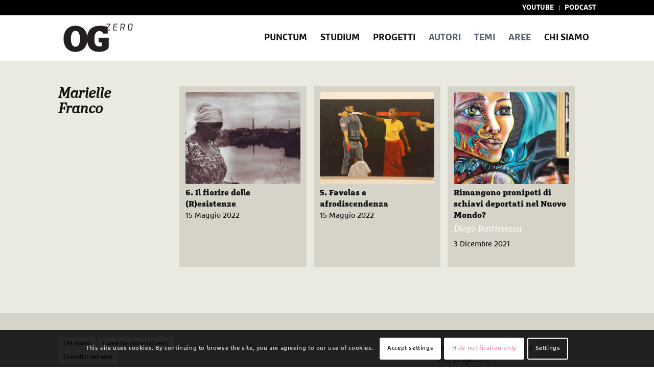

--- FILE ---
content_type: text/html; charset=UTF-8
request_url: https://ogzero.org/tag/marielle-franco/
body_size: 22565
content:
<!DOCTYPE html>
<html lang="it-IT" class="html_stretched responsive av-preloader-disabled  html_header_top html_logo_left html_main_nav_header html_menu_right html_slim html_header_sticky html_header_shrinking_disabled html_header_topbar_active html_mobile_menu_phone html_header_searchicon_disabled html_content_align_center html_header_unstick_top_disabled html_header_stretch_disabled html_minimal_header html_av-overlay-full html_av-submenu-noclone html_entry_id_7548 av-cookies-consent-show-message-bar av-cookies-cookie-consent-enabled av-cookies-can-opt-out av-cookies-user-silent-accept avia-cookie-check-browser-settings av-default-lightbox av-no-preview html_text_menu_active av-mobile-menu-switch-default">
<head>
<meta charset="UTF-8" />


<!-- mobile setting -->
<meta name="viewport" content="width=device-width, initial-scale=1">

<!-- Scripts/CSS and wp_head hook -->
<meta name='robots' content='index, follow, max-image-preview:large, max-snippet:-1, max-video-preview:-1' />

<!-- Google Tag Manager for WordPress by gtm4wp.com -->
<script data-cfasync="false" data-pagespeed-no-defer>
	var gtm4wp_datalayer_name = "dataLayer";
	var dataLayer = dataLayer || [];
</script>
<!-- End Google Tag Manager for WordPress by gtm4wp.com -->
				<script type='text/javascript'>

				function avia_cookie_check_sessionStorage()
				{
					//	FF throws error when all cookies blocked !!
					var sessionBlocked = false;
					try
					{
						var test = sessionStorage.getItem( 'aviaCookieRefused' ) != null;
					}
					catch(e)
					{
						sessionBlocked = true;
					}

					var aviaCookieRefused = ! sessionBlocked ? sessionStorage.getItem( 'aviaCookieRefused' ) : null;

					var html = document.getElementsByTagName('html')[0];

					/**
					 * Set a class to avoid calls to sessionStorage
					 */
					if( sessionBlocked || aviaCookieRefused )
					{
						if( html.className.indexOf('av-cookies-session-refused') < 0 )
						{
							html.className += ' av-cookies-session-refused';
						}
					}

					if( sessionBlocked || aviaCookieRefused || document.cookie.match(/aviaCookieConsent/) )
					{
						if( html.className.indexOf('av-cookies-user-silent-accept') >= 0 )
						{
							 html.className = html.className.replace(/\bav-cookies-user-silent-accept\b/g, '');
						}
					}
				}

				avia_cookie_check_sessionStorage();

			</script>
			
	<!-- This site is optimized with the Yoast SEO plugin v21.9.1 - https://yoast.com/wordpress/plugins/seo/ -->
	<title>Marielle Franco Archivi - OGzero</title>
	<link rel="canonical" href="https://ogzero.org/tag/marielle-franco/" />
	<meta property="og:locale" content="it_IT" />
	<meta property="og:type" content="article" />
	<meta property="og:title" content="Marielle Franco Archivi - OGzero" />
	<meta property="og:url" content="https://ogzero.org/tag/marielle-franco/" />
	<meta property="og:site_name" content="OGzero" />
	<meta name="twitter:card" content="summary_large_image" />
	<meta name="twitter:site" content="@OgzeroG" />
	<script type="application/ld+json" class="yoast-schema-graph">{"@context":"https://schema.org","@graph":[{"@type":"CollectionPage","@id":"https://ogzero.org/tag/marielle-franco/","url":"https://ogzero.org/tag/marielle-franco/","name":"Marielle Franco Archivi - OGzero","isPartOf":{"@id":"https://ogzero.org/#website"},"primaryImageOfPage":{"@id":"https://ogzero.org/tag/marielle-franco/#primaryimage"},"image":{"@id":"https://ogzero.org/tag/marielle-franco/#primaryimage"},"thumbnailUrl":"https://ogzero.org/wp-content/uploads/2022/05/carolina-maria-de-jesus.jpg","breadcrumb":{"@id":"https://ogzero.org/tag/marielle-franco/#breadcrumb"},"inLanguage":"it-IT"},{"@type":"ImageObject","inLanguage":"it-IT","@id":"https://ogzero.org/tag/marielle-franco/#primaryimage","url":"https://ogzero.org/wp-content/uploads/2022/05/carolina-maria-de-jesus.jpg","contentUrl":"https://ogzero.org/wp-content/uploads/2022/05/carolina-maria-de-jesus.jpg","width":1280,"height":884},{"@type":"BreadcrumbList","@id":"https://ogzero.org/tag/marielle-franco/#breadcrumb","itemListElement":[{"@type":"ListItem","position":1,"name":"Home","item":"https://ogzero.org/ogzero-orizzonti-geopolitici-2/"},{"@type":"ListItem","position":2,"name":"Marielle Franco"}]},{"@type":"WebSite","@id":"https://ogzero.org/#website","url":"https://ogzero.org/","name":"OGzero","description":"geopolitica etc","publisher":{"@id":"https://ogzero.org/#organization"},"potentialAction":[{"@type":"SearchAction","target":{"@type":"EntryPoint","urlTemplate":"https://ogzero.org/?s={search_term_string}"},"query-input":"required name=search_term_string"}],"inLanguage":"it-IT"},{"@type":"Organization","@id":"https://ogzero.org/#organization","name":"OGZERO","url":"https://ogzero.org/","logo":{"@type":"ImageObject","inLanguage":"it-IT","@id":"https://ogzero.org/#/schema/logo/image/","url":"https://ogzero.org/wp-content/uploads/2020/07/logo_direcory.png","contentUrl":"https://ogzero.org/wp-content/uploads/2020/07/logo_direcory.png","width":223,"height":129,"caption":"OGZERO"},"image":{"@id":"https://ogzero.org/#/schema/logo/image/"},"sameAs":["https://www.facebook.com/orizzontigeopolitici","https://twitter.com/OgzeroG","https://www.instagram.com/ogzero0/","https://www.linkedin.com/company/ogzero","https://www.youtube.com/channel/UCxq3ZIYhhVWqBlwo5nzLZTA"]}]}</script>
	<!-- / Yoast SEO plugin. -->


<link rel='dns-prefetch' href='//ajax.googleapis.com' />
<link rel="alternate" type="application/rss+xml" title="OGzero &raquo; Feed" href="https://ogzero.org/feed/" />
<link rel="alternate" type="application/rss+xml" title="OGzero &raquo; Feed dei commenti" href="https://ogzero.org/comments/feed/" />
<link rel="alternate" type="application/rss+xml" title="OGzero &raquo; Marielle Franco Feed del tag" href="https://ogzero.org/tag/marielle-franco/feed/" />
<script type="text/javascript">
/* <![CDATA[ */
window._wpemojiSettings = {"baseUrl":"https:\/\/s.w.org\/images\/core\/emoji\/14.0.0\/72x72\/","ext":".png","svgUrl":"https:\/\/s.w.org\/images\/core\/emoji\/14.0.0\/svg\/","svgExt":".svg","source":{"concatemoji":"https:\/\/ogzero.org\/wp-includes\/js\/wp-emoji-release.min.js?ver=6.4.7"}};
/*! This file is auto-generated */
!function(i,n){var o,s,e;function c(e){try{var t={supportTests:e,timestamp:(new Date).valueOf()};sessionStorage.setItem(o,JSON.stringify(t))}catch(e){}}function p(e,t,n){e.clearRect(0,0,e.canvas.width,e.canvas.height),e.fillText(t,0,0);var t=new Uint32Array(e.getImageData(0,0,e.canvas.width,e.canvas.height).data),r=(e.clearRect(0,0,e.canvas.width,e.canvas.height),e.fillText(n,0,0),new Uint32Array(e.getImageData(0,0,e.canvas.width,e.canvas.height).data));return t.every(function(e,t){return e===r[t]})}function u(e,t,n){switch(t){case"flag":return n(e,"\ud83c\udff3\ufe0f\u200d\u26a7\ufe0f","\ud83c\udff3\ufe0f\u200b\u26a7\ufe0f")?!1:!n(e,"\ud83c\uddfa\ud83c\uddf3","\ud83c\uddfa\u200b\ud83c\uddf3")&&!n(e,"\ud83c\udff4\udb40\udc67\udb40\udc62\udb40\udc65\udb40\udc6e\udb40\udc67\udb40\udc7f","\ud83c\udff4\u200b\udb40\udc67\u200b\udb40\udc62\u200b\udb40\udc65\u200b\udb40\udc6e\u200b\udb40\udc67\u200b\udb40\udc7f");case"emoji":return!n(e,"\ud83e\udef1\ud83c\udffb\u200d\ud83e\udef2\ud83c\udfff","\ud83e\udef1\ud83c\udffb\u200b\ud83e\udef2\ud83c\udfff")}return!1}function f(e,t,n){var r="undefined"!=typeof WorkerGlobalScope&&self instanceof WorkerGlobalScope?new OffscreenCanvas(300,150):i.createElement("canvas"),a=r.getContext("2d",{willReadFrequently:!0}),o=(a.textBaseline="top",a.font="600 32px Arial",{});return e.forEach(function(e){o[e]=t(a,e,n)}),o}function t(e){var t=i.createElement("script");t.src=e,t.defer=!0,i.head.appendChild(t)}"undefined"!=typeof Promise&&(o="wpEmojiSettingsSupports",s=["flag","emoji"],n.supports={everything:!0,everythingExceptFlag:!0},e=new Promise(function(e){i.addEventListener("DOMContentLoaded",e,{once:!0})}),new Promise(function(t){var n=function(){try{var e=JSON.parse(sessionStorage.getItem(o));if("object"==typeof e&&"number"==typeof e.timestamp&&(new Date).valueOf()<e.timestamp+604800&&"object"==typeof e.supportTests)return e.supportTests}catch(e){}return null}();if(!n){if("undefined"!=typeof Worker&&"undefined"!=typeof OffscreenCanvas&&"undefined"!=typeof URL&&URL.createObjectURL&&"undefined"!=typeof Blob)try{var e="postMessage("+f.toString()+"("+[JSON.stringify(s),u.toString(),p.toString()].join(",")+"));",r=new Blob([e],{type:"text/javascript"}),a=new Worker(URL.createObjectURL(r),{name:"wpTestEmojiSupports"});return void(a.onmessage=function(e){c(n=e.data),a.terminate(),t(n)})}catch(e){}c(n=f(s,u,p))}t(n)}).then(function(e){for(var t in e)n.supports[t]=e[t],n.supports.everything=n.supports.everything&&n.supports[t],"flag"!==t&&(n.supports.everythingExceptFlag=n.supports.everythingExceptFlag&&n.supports[t]);n.supports.everythingExceptFlag=n.supports.everythingExceptFlag&&!n.supports.flag,n.DOMReady=!1,n.readyCallback=function(){n.DOMReady=!0}}).then(function(){return e}).then(function(){var e;n.supports.everything||(n.readyCallback(),(e=n.source||{}).concatemoji?t(e.concatemoji):e.wpemoji&&e.twemoji&&(t(e.twemoji),t(e.wpemoji)))}))}((window,document),window._wpemojiSettings);
/* ]]> */
</script>
<link rel='stylesheet' id='avia-grid-css' href='https://ogzero.org/wp-content/themes/enfold/css/grid.css?ver=5.0.1' type='text/css' media='all' />
<link rel='stylesheet' id='avia-base-css' href='https://ogzero.org/wp-content/themes/enfold/css/base.css?ver=5.0.1' type='text/css' media='all' />
<link rel='stylesheet' id='avia-layout-css' href='https://ogzero.org/wp-content/themes/enfold/css/layout.css?ver=5.0.1' type='text/css' media='all' />
<link rel='stylesheet' id='avia-module-slideshow-css' href='https://ogzero.org/wp-content/themes/enfold/config-templatebuilder/avia-shortcodes/slideshow/slideshow.css?ver=6.4.7' type='text/css' media='all' />
<link rel='stylesheet' id='avia-module-postslider-css' href='https://ogzero.org/wp-content/themes/enfold/config-templatebuilder/avia-shortcodes/postslider/postslider.css?ver=6.4.7' type='text/css' media='all' />
<link rel='stylesheet' id='avia-module-blog-css' href='https://ogzero.org/wp-content/themes/enfold/config-templatebuilder/avia-shortcodes/blog/blog.css?ver=6.4.7' type='text/css' media='all' />
<link rel='stylesheet' id='avia-module-button-css' href='https://ogzero.org/wp-content/themes/enfold/config-templatebuilder/avia-shortcodes/buttons/buttons.css?ver=6.4.7' type='text/css' media='all' />
<link rel='stylesheet' id='avia-module-buttonrow-css' href='https://ogzero.org/wp-content/themes/enfold/config-templatebuilder/avia-shortcodes/buttonrow/buttonrow.css?ver=6.4.7' type='text/css' media='all' />
<link rel='stylesheet' id='avia-module-comments-css' href='https://ogzero.org/wp-content/themes/enfold/config-templatebuilder/avia-shortcodes/comments/comments.css?ver=6.4.7' type='text/css' media='all' />
<link rel='stylesheet' id='avia-module-gallery-css' href='https://ogzero.org/wp-content/themes/enfold/config-templatebuilder/avia-shortcodes/gallery/gallery.css?ver=6.4.7' type='text/css' media='all' />
<link rel='stylesheet' id='avia-module-gallery-hor-css' href='https://ogzero.org/wp-content/themes/enfold/config-templatebuilder/avia-shortcodes/gallery_horizontal/gallery_horizontal.css?ver=6.4.7' type='text/css' media='all' />
<link rel='stylesheet' id='avia-module-gridrow-css' href='https://ogzero.org/wp-content/themes/enfold/config-templatebuilder/avia-shortcodes/grid_row/grid_row.css?ver=6.4.7' type='text/css' media='all' />
<link rel='stylesheet' id='avia-module-heading-css' href='https://ogzero.org/wp-content/themes/enfold/config-templatebuilder/avia-shortcodes/heading/heading.css?ver=6.4.7' type='text/css' media='all' />
<link rel='stylesheet' id='avia-module-rotator-css' href='https://ogzero.org/wp-content/themes/enfold/config-templatebuilder/avia-shortcodes/headline_rotator/headline_rotator.css?ver=6.4.7' type='text/css' media='all' />
<link rel='stylesheet' id='avia-module-hr-css' href='https://ogzero.org/wp-content/themes/enfold/config-templatebuilder/avia-shortcodes/hr/hr.css?ver=6.4.7' type='text/css' media='all' />
<link rel='stylesheet' id='avia-module-image-css' href='https://ogzero.org/wp-content/themes/enfold/config-templatebuilder/avia-shortcodes/image/image.css?ver=6.4.7' type='text/css' media='all' />
<link rel='stylesheet' id='avia-module-hotspot-css' href='https://ogzero.org/wp-content/themes/enfold/config-templatebuilder/avia-shortcodes/image_hotspots/image_hotspots.css?ver=6.4.7' type='text/css' media='all' />
<link rel='stylesheet' id='avia-module-contact-css' href='https://ogzero.org/wp-content/themes/enfold/config-templatebuilder/avia-shortcodes/contact/contact.css?ver=6.4.7' type='text/css' media='all' />
<link rel='stylesheet' id='avia-module-masonry-css' href='https://ogzero.org/wp-content/themes/enfold/config-templatebuilder/avia-shortcodes/masonry_entries/masonry_entries.css?ver=6.4.7' type='text/css' media='all' />
<link rel='stylesheet' id='avia-siteloader-css' href='https://ogzero.org/wp-content/themes/enfold/css/avia-snippet-site-preloader.css?ver=6.4.7' type='text/css' media='all' />
<link rel='stylesheet' id='avia-module-numbers-css' href='https://ogzero.org/wp-content/themes/enfold/config-templatebuilder/avia-shortcodes/numbers/numbers.css?ver=6.4.7' type='text/css' media='all' />
<link rel='stylesheet' id='avia-module-progress-bar-css' href='https://ogzero.org/wp-content/themes/enfold/config-templatebuilder/avia-shortcodes/progressbar/progressbar.css?ver=6.4.7' type='text/css' media='all' />
<link rel='stylesheet' id='avia-module-slideshow-fullsize-css' href='https://ogzero.org/wp-content/themes/enfold/config-templatebuilder/avia-shortcodes/slideshow_fullsize/slideshow_fullsize.css?ver=6.4.7' type='text/css' media='all' />
<link rel='stylesheet' id='avia-module-slideshow-ls-css' href='https://ogzero.org/wp-content/themes/enfold/config-templatebuilder/avia-shortcodes/slideshow_layerslider/slideshow_layerslider.css?ver=6.4.7' type='text/css' media='all' />
<link rel='stylesheet' id='avia-module-social-css' href='https://ogzero.org/wp-content/themes/enfold/config-templatebuilder/avia-shortcodes/social_share/social_share.css?ver=6.4.7' type='text/css' media='all' />
<link rel='stylesheet' id='avia-module-tabs-css' href='https://ogzero.org/wp-content/themes/enfold/config-templatebuilder/avia-shortcodes/tabs/tabs.css?ver=6.4.7' type='text/css' media='all' />
<link rel='stylesheet' id='avia-module-testimonials-css' href='https://ogzero.org/wp-content/themes/enfold/config-templatebuilder/avia-shortcodes/testimonials/testimonials.css?ver=6.4.7' type='text/css' media='all' />
<link rel='stylesheet' id='avia-module-timeline-css' href='https://ogzero.org/wp-content/themes/enfold/config-templatebuilder/avia-shortcodes/timeline/timeline.css?ver=6.4.7' type='text/css' media='all' />
<link rel='stylesheet' id='avia-module-toggles-css' href='https://ogzero.org/wp-content/themes/enfold/config-templatebuilder/avia-shortcodes/toggles/toggles.css?ver=6.4.7' type='text/css' media='all' />
<link rel='stylesheet' id='avia-module-video-css' href='https://ogzero.org/wp-content/themes/enfold/config-templatebuilder/avia-shortcodes/video/video.css?ver=6.4.7' type='text/css' media='all' />
<style id='wp-emoji-styles-inline-css' type='text/css'>

	img.wp-smiley, img.emoji {
		display: inline !important;
		border: none !important;
		box-shadow: none !important;
		height: 1em !important;
		width: 1em !important;
		margin: 0 0.07em !important;
		vertical-align: -0.1em !important;
		background: none !important;
		padding: 0 !important;
	}
</style>
<link rel='stylesheet' id='wp-block-library-css' href='https://ogzero.org/wp-includes/css/dist/block-library/style.min.css?ver=6.4.7' type='text/css' media='all' />
<style id='global-styles-inline-css' type='text/css'>
body{--wp--preset--color--black: #000000;--wp--preset--color--cyan-bluish-gray: #abb8c3;--wp--preset--color--white: #ffffff;--wp--preset--color--pale-pink: #f78da7;--wp--preset--color--vivid-red: #cf2e2e;--wp--preset--color--luminous-vivid-orange: #ff6900;--wp--preset--color--luminous-vivid-amber: #fcb900;--wp--preset--color--light-green-cyan: #7bdcb5;--wp--preset--color--vivid-green-cyan: #00d084;--wp--preset--color--pale-cyan-blue: #8ed1fc;--wp--preset--color--vivid-cyan-blue: #0693e3;--wp--preset--color--vivid-purple: #9b51e0;--wp--preset--color--metallic-red: #b02b2c;--wp--preset--color--maximum-yellow-red: #edae44;--wp--preset--color--yellow-sun: #eeee22;--wp--preset--color--palm-leaf: #83a846;--wp--preset--color--aero: #7bb0e7;--wp--preset--color--old-lavender: #745f7e;--wp--preset--color--steel-teal: #5f8789;--wp--preset--color--raspberry-pink: #d65799;--wp--preset--color--medium-turquoise: #4ecac2;--wp--preset--gradient--vivid-cyan-blue-to-vivid-purple: linear-gradient(135deg,rgba(6,147,227,1) 0%,rgb(155,81,224) 100%);--wp--preset--gradient--light-green-cyan-to-vivid-green-cyan: linear-gradient(135deg,rgb(122,220,180) 0%,rgb(0,208,130) 100%);--wp--preset--gradient--luminous-vivid-amber-to-luminous-vivid-orange: linear-gradient(135deg,rgba(252,185,0,1) 0%,rgba(255,105,0,1) 100%);--wp--preset--gradient--luminous-vivid-orange-to-vivid-red: linear-gradient(135deg,rgba(255,105,0,1) 0%,rgb(207,46,46) 100%);--wp--preset--gradient--very-light-gray-to-cyan-bluish-gray: linear-gradient(135deg,rgb(238,238,238) 0%,rgb(169,184,195) 100%);--wp--preset--gradient--cool-to-warm-spectrum: linear-gradient(135deg,rgb(74,234,220) 0%,rgb(151,120,209) 20%,rgb(207,42,186) 40%,rgb(238,44,130) 60%,rgb(251,105,98) 80%,rgb(254,248,76) 100%);--wp--preset--gradient--blush-light-purple: linear-gradient(135deg,rgb(255,206,236) 0%,rgb(152,150,240) 100%);--wp--preset--gradient--blush-bordeaux: linear-gradient(135deg,rgb(254,205,165) 0%,rgb(254,45,45) 50%,rgb(107,0,62) 100%);--wp--preset--gradient--luminous-dusk: linear-gradient(135deg,rgb(255,203,112) 0%,rgb(199,81,192) 50%,rgb(65,88,208) 100%);--wp--preset--gradient--pale-ocean: linear-gradient(135deg,rgb(255,245,203) 0%,rgb(182,227,212) 50%,rgb(51,167,181) 100%);--wp--preset--gradient--electric-grass: linear-gradient(135deg,rgb(202,248,128) 0%,rgb(113,206,126) 100%);--wp--preset--gradient--midnight: linear-gradient(135deg,rgb(2,3,129) 0%,rgb(40,116,252) 100%);--wp--preset--font-size--small: 1rem;--wp--preset--font-size--medium: 1.125rem;--wp--preset--font-size--large: 1.75rem;--wp--preset--font-size--x-large: clamp(1.75rem, 3vw, 2.25rem);--wp--preset--spacing--20: 0.44rem;--wp--preset--spacing--30: 0.67rem;--wp--preset--spacing--40: 1rem;--wp--preset--spacing--50: 1.5rem;--wp--preset--spacing--60: 2.25rem;--wp--preset--spacing--70: 3.38rem;--wp--preset--spacing--80: 5.06rem;--wp--preset--shadow--natural: 6px 6px 9px rgba(0, 0, 0, 0.2);--wp--preset--shadow--deep: 12px 12px 50px rgba(0, 0, 0, 0.4);--wp--preset--shadow--sharp: 6px 6px 0px rgba(0, 0, 0, 0.2);--wp--preset--shadow--outlined: 6px 6px 0px -3px rgba(255, 255, 255, 1), 6px 6px rgba(0, 0, 0, 1);--wp--preset--shadow--crisp: 6px 6px 0px rgba(0, 0, 0, 1);}body { margin: 0;--wp--style--global--content-size: 800px;--wp--style--global--wide-size: 1130px; }.wp-site-blocks > .alignleft { float: left; margin-right: 2em; }.wp-site-blocks > .alignright { float: right; margin-left: 2em; }.wp-site-blocks > .aligncenter { justify-content: center; margin-left: auto; margin-right: auto; }:where(.is-layout-flex){gap: 0.5em;}:where(.is-layout-grid){gap: 0.5em;}body .is-layout-flow > .alignleft{float: left;margin-inline-start: 0;margin-inline-end: 2em;}body .is-layout-flow > .alignright{float: right;margin-inline-start: 2em;margin-inline-end: 0;}body .is-layout-flow > .aligncenter{margin-left: auto !important;margin-right: auto !important;}body .is-layout-constrained > .alignleft{float: left;margin-inline-start: 0;margin-inline-end: 2em;}body .is-layout-constrained > .alignright{float: right;margin-inline-start: 2em;margin-inline-end: 0;}body .is-layout-constrained > .aligncenter{margin-left: auto !important;margin-right: auto !important;}body .is-layout-constrained > :where(:not(.alignleft):not(.alignright):not(.alignfull)){max-width: var(--wp--style--global--content-size);margin-left: auto !important;margin-right: auto !important;}body .is-layout-constrained > .alignwide{max-width: var(--wp--style--global--wide-size);}body .is-layout-flex{display: flex;}body .is-layout-flex{flex-wrap: wrap;align-items: center;}body .is-layout-flex > *{margin: 0;}body .is-layout-grid{display: grid;}body .is-layout-grid > *{margin: 0;}body{padding-top: 0px;padding-right: 0px;padding-bottom: 0px;padding-left: 0px;}a:where(:not(.wp-element-button)){text-decoration: underline;}.wp-element-button, .wp-block-button__link{background-color: #32373c;border-width: 0;color: #fff;font-family: inherit;font-size: inherit;line-height: inherit;padding: calc(0.667em + 2px) calc(1.333em + 2px);text-decoration: none;}.has-black-color{color: var(--wp--preset--color--black) !important;}.has-cyan-bluish-gray-color{color: var(--wp--preset--color--cyan-bluish-gray) !important;}.has-white-color{color: var(--wp--preset--color--white) !important;}.has-pale-pink-color{color: var(--wp--preset--color--pale-pink) !important;}.has-vivid-red-color{color: var(--wp--preset--color--vivid-red) !important;}.has-luminous-vivid-orange-color{color: var(--wp--preset--color--luminous-vivid-orange) !important;}.has-luminous-vivid-amber-color{color: var(--wp--preset--color--luminous-vivid-amber) !important;}.has-light-green-cyan-color{color: var(--wp--preset--color--light-green-cyan) !important;}.has-vivid-green-cyan-color{color: var(--wp--preset--color--vivid-green-cyan) !important;}.has-pale-cyan-blue-color{color: var(--wp--preset--color--pale-cyan-blue) !important;}.has-vivid-cyan-blue-color{color: var(--wp--preset--color--vivid-cyan-blue) !important;}.has-vivid-purple-color{color: var(--wp--preset--color--vivid-purple) !important;}.has-metallic-red-color{color: var(--wp--preset--color--metallic-red) !important;}.has-maximum-yellow-red-color{color: var(--wp--preset--color--maximum-yellow-red) !important;}.has-yellow-sun-color{color: var(--wp--preset--color--yellow-sun) !important;}.has-palm-leaf-color{color: var(--wp--preset--color--palm-leaf) !important;}.has-aero-color{color: var(--wp--preset--color--aero) !important;}.has-old-lavender-color{color: var(--wp--preset--color--old-lavender) !important;}.has-steel-teal-color{color: var(--wp--preset--color--steel-teal) !important;}.has-raspberry-pink-color{color: var(--wp--preset--color--raspberry-pink) !important;}.has-medium-turquoise-color{color: var(--wp--preset--color--medium-turquoise) !important;}.has-black-background-color{background-color: var(--wp--preset--color--black) !important;}.has-cyan-bluish-gray-background-color{background-color: var(--wp--preset--color--cyan-bluish-gray) !important;}.has-white-background-color{background-color: var(--wp--preset--color--white) !important;}.has-pale-pink-background-color{background-color: var(--wp--preset--color--pale-pink) !important;}.has-vivid-red-background-color{background-color: var(--wp--preset--color--vivid-red) !important;}.has-luminous-vivid-orange-background-color{background-color: var(--wp--preset--color--luminous-vivid-orange) !important;}.has-luminous-vivid-amber-background-color{background-color: var(--wp--preset--color--luminous-vivid-amber) !important;}.has-light-green-cyan-background-color{background-color: var(--wp--preset--color--light-green-cyan) !important;}.has-vivid-green-cyan-background-color{background-color: var(--wp--preset--color--vivid-green-cyan) !important;}.has-pale-cyan-blue-background-color{background-color: var(--wp--preset--color--pale-cyan-blue) !important;}.has-vivid-cyan-blue-background-color{background-color: var(--wp--preset--color--vivid-cyan-blue) !important;}.has-vivid-purple-background-color{background-color: var(--wp--preset--color--vivid-purple) !important;}.has-metallic-red-background-color{background-color: var(--wp--preset--color--metallic-red) !important;}.has-maximum-yellow-red-background-color{background-color: var(--wp--preset--color--maximum-yellow-red) !important;}.has-yellow-sun-background-color{background-color: var(--wp--preset--color--yellow-sun) !important;}.has-palm-leaf-background-color{background-color: var(--wp--preset--color--palm-leaf) !important;}.has-aero-background-color{background-color: var(--wp--preset--color--aero) !important;}.has-old-lavender-background-color{background-color: var(--wp--preset--color--old-lavender) !important;}.has-steel-teal-background-color{background-color: var(--wp--preset--color--steel-teal) !important;}.has-raspberry-pink-background-color{background-color: var(--wp--preset--color--raspberry-pink) !important;}.has-medium-turquoise-background-color{background-color: var(--wp--preset--color--medium-turquoise) !important;}.has-black-border-color{border-color: var(--wp--preset--color--black) !important;}.has-cyan-bluish-gray-border-color{border-color: var(--wp--preset--color--cyan-bluish-gray) !important;}.has-white-border-color{border-color: var(--wp--preset--color--white) !important;}.has-pale-pink-border-color{border-color: var(--wp--preset--color--pale-pink) !important;}.has-vivid-red-border-color{border-color: var(--wp--preset--color--vivid-red) !important;}.has-luminous-vivid-orange-border-color{border-color: var(--wp--preset--color--luminous-vivid-orange) !important;}.has-luminous-vivid-amber-border-color{border-color: var(--wp--preset--color--luminous-vivid-amber) !important;}.has-light-green-cyan-border-color{border-color: var(--wp--preset--color--light-green-cyan) !important;}.has-vivid-green-cyan-border-color{border-color: var(--wp--preset--color--vivid-green-cyan) !important;}.has-pale-cyan-blue-border-color{border-color: var(--wp--preset--color--pale-cyan-blue) !important;}.has-vivid-cyan-blue-border-color{border-color: var(--wp--preset--color--vivid-cyan-blue) !important;}.has-vivid-purple-border-color{border-color: var(--wp--preset--color--vivid-purple) !important;}.has-metallic-red-border-color{border-color: var(--wp--preset--color--metallic-red) !important;}.has-maximum-yellow-red-border-color{border-color: var(--wp--preset--color--maximum-yellow-red) !important;}.has-yellow-sun-border-color{border-color: var(--wp--preset--color--yellow-sun) !important;}.has-palm-leaf-border-color{border-color: var(--wp--preset--color--palm-leaf) !important;}.has-aero-border-color{border-color: var(--wp--preset--color--aero) !important;}.has-old-lavender-border-color{border-color: var(--wp--preset--color--old-lavender) !important;}.has-steel-teal-border-color{border-color: var(--wp--preset--color--steel-teal) !important;}.has-raspberry-pink-border-color{border-color: var(--wp--preset--color--raspberry-pink) !important;}.has-medium-turquoise-border-color{border-color: var(--wp--preset--color--medium-turquoise) !important;}.has-vivid-cyan-blue-to-vivid-purple-gradient-background{background: var(--wp--preset--gradient--vivid-cyan-blue-to-vivid-purple) !important;}.has-light-green-cyan-to-vivid-green-cyan-gradient-background{background: var(--wp--preset--gradient--light-green-cyan-to-vivid-green-cyan) !important;}.has-luminous-vivid-amber-to-luminous-vivid-orange-gradient-background{background: var(--wp--preset--gradient--luminous-vivid-amber-to-luminous-vivid-orange) !important;}.has-luminous-vivid-orange-to-vivid-red-gradient-background{background: var(--wp--preset--gradient--luminous-vivid-orange-to-vivid-red) !important;}.has-very-light-gray-to-cyan-bluish-gray-gradient-background{background: var(--wp--preset--gradient--very-light-gray-to-cyan-bluish-gray) !important;}.has-cool-to-warm-spectrum-gradient-background{background: var(--wp--preset--gradient--cool-to-warm-spectrum) !important;}.has-blush-light-purple-gradient-background{background: var(--wp--preset--gradient--blush-light-purple) !important;}.has-blush-bordeaux-gradient-background{background: var(--wp--preset--gradient--blush-bordeaux) !important;}.has-luminous-dusk-gradient-background{background: var(--wp--preset--gradient--luminous-dusk) !important;}.has-pale-ocean-gradient-background{background: var(--wp--preset--gradient--pale-ocean) !important;}.has-electric-grass-gradient-background{background: var(--wp--preset--gradient--electric-grass) !important;}.has-midnight-gradient-background{background: var(--wp--preset--gradient--midnight) !important;}.has-small-font-size{font-size: var(--wp--preset--font-size--small) !important;}.has-medium-font-size{font-size: var(--wp--preset--font-size--medium) !important;}.has-large-font-size{font-size: var(--wp--preset--font-size--large) !important;}.has-x-large-font-size{font-size: var(--wp--preset--font-size--x-large) !important;}
.wp-block-navigation a:where(:not(.wp-element-button)){color: inherit;}
:where(.wp-block-post-template.is-layout-flex){gap: 1.25em;}:where(.wp-block-post-template.is-layout-grid){gap: 1.25em;}
:where(.wp-block-columns.is-layout-flex){gap: 2em;}:where(.wp-block-columns.is-layout-grid){gap: 2em;}
.wp-block-pullquote{font-size: 1.5em;line-height: 1.6;}
</style>
<link rel='stylesheet' id='crp-public-css' href='https://ogzero.org/wp-content/plugins/custom-related-posts/dist/public.css?ver=1.7.2' type='text/css' media='all' />
<link rel='stylesheet' id='wpa-css-css' href='https://ogzero.org/wp-content/plugins/honeypot/includes/css/wpa.css?ver=2.1.13' type='text/css' media='all' />
<link rel='stylesheet' id='pdfprnt_frontend-css' href='https://ogzero.org/wp-content/plugins/pdf-print/css/frontend.css?ver=2.3.6' type='text/css' media='all' />
<link rel='stylesheet' id='parent-style-css' href='https://ogzero.org/wp-content/themes/enfold/style.css?ver=6.4.7' type='text/css' media='all' />
<link rel='stylesheet' id='child-style-css' href='https://ogzero.org/wp-content/themes/enfold-child/css/og_zero.css?ver=6.4.7' type='text/css' media='all' />
<link rel='stylesheet' id='avia-scs-css' href='https://ogzero.org/wp-content/themes/enfold/css/shortcodes.css?ver=5.0.1' type='text/css' media='all' />
<link rel='stylesheet' id='avia-popup-css-css' href='https://ogzero.org/wp-content/themes/enfold/js/aviapopup/magnific-popup.css?ver=5.0.1' type='text/css' media='screen' />
<link rel='stylesheet' id='avia-lightbox-css' href='https://ogzero.org/wp-content/themes/enfold/css/avia-snippet-lightbox.css?ver=5.0.1' type='text/css' media='screen' />
<link rel='stylesheet' id='avia-widget-css-css' href='https://ogzero.org/wp-content/themes/enfold/css/avia-snippet-widget.css?ver=5.0.1' type='text/css' media='screen' />
<link rel='stylesheet' id='mediaelement-css' href='https://ogzero.org/wp-includes/js/mediaelement/mediaelementplayer-legacy.min.css?ver=4.2.17' type='text/css' media='all' />
<link rel='stylesheet' id='wp-mediaelement-css' href='https://ogzero.org/wp-includes/js/mediaelement/wp-mediaelement.min.css?ver=6.4.7' type='text/css' media='all' />
<link rel='stylesheet' id='avia-dynamic-css' href='https://ogzero.org/wp-content/uploads/dynamic_avia/ogzero.css?ver=631d935eb63e7' type='text/css' media='all' />
<link rel='stylesheet' id='avia-custom-css' href='https://ogzero.org/wp-content/themes/enfold/css/custom.css?ver=5.0.1' type='text/css' media='all' />
<link rel='stylesheet' id='avia-style-css' href='https://ogzero.org/wp-content/themes/enfold-child/style.css?ver=5.0.1' type='text/css' media='all' />
<link rel='stylesheet' id='avia-cookie-css-css' href='https://ogzero.org/wp-content/themes/enfold/css/avia-snippet-cookieconsent.css?ver=5.0.1' type='text/css' media='screen' />
<link rel='stylesheet' id='avia-single-post-7548-css' href='https://ogzero.org/wp-content/uploads/avia_posts_css/post-7548.css?ver=ver-1662920999' type='text/css' media='all' />
<script type="text/javascript" src="https://ogzero.org/wp-includes/js/jquery/jquery.min.js?ver=3.7.1" id="jquery-core-js"></script>
<script type="text/javascript" src="https://ogzero.org/wp-includes/js/jquery/jquery-migrate.min.js?ver=3.4.1" id="jquery-migrate-js"></script>
<script type="text/javascript" src="https://ogzero.org/wp-content/themes/enfold/js/avia-compat.js?ver=5.0.1" id="avia-compat-js"></script>
<link rel="https://api.w.org/" href="https://ogzero.org/wp-json/" /><link rel="alternate" type="application/json" href="https://ogzero.org/wp-json/wp/v2/tags/1468" /><link rel="EditURI" type="application/rsd+xml" title="RSD" href="https://ogzero.org/xmlrpc.php?rsd" />
<meta name="generator" content="WordPress 6.4.7" />

<!-- Google Tag Manager for WordPress by gtm4wp.com -->
<!-- GTM Container placement set to footer -->
<script data-cfasync="false" data-pagespeed-no-defer>
	var dataLayer_content = {"pagePostType":"portfolio","pagePostType2":"tag-portfolio"};
	dataLayer.push( dataLayer_content );
</script>
<script data-cfasync="false">
(function(w,d,s,l,i){w[l]=w[l]||[];w[l].push({'gtm.start':
new Date().getTime(),event:'gtm.js'});var f=d.getElementsByTagName(s)[0],
j=d.createElement(s),dl=l!='dataLayer'?'&l='+l:'';j.async=true;j.src=
'//www.googletagmanager.com/gtm.js?id='+i+dl;f.parentNode.insertBefore(j,f);
})(window,document,'script','dataLayer','GTM-TW44CX2');
</script>
<!-- End Google Tag Manager -->
<!-- End Google Tag Manager for WordPress by gtm4wp.com --><link rel="profile" href="http://gmpg.org/xfn/11" />
<link rel="alternate" type="application/rss+xml" title="OGzero RSS2 Feed" href="https://ogzero.org/feed/" />
<link rel="pingback" href="https://ogzero.org/xmlrpc.php" />
<!--[if lt IE 9]><script src="https://ogzero.org/wp-content/themes/enfold/js/html5shiv.js"></script><![endif]-->
<link rel="icon" href="https://ogzero.org/wp-content/uploads/2022/09/favicon.png" type="image/png">
<style type='text/css'>
@font-face {font-family: 'entypo-fontello'; font-weight: normal; font-style: normal; font-display: auto;
src: url('https://ogzero.org/wp-content/themes/enfold/config-templatebuilder/avia-template-builder/assets/fonts/entypo-fontello.woff2') format('woff2'),
url('https://ogzero.org/wp-content/themes/enfold/config-templatebuilder/avia-template-builder/assets/fonts/entypo-fontello.woff') format('woff'),
url('https://ogzero.org/wp-content/themes/enfold/config-templatebuilder/avia-template-builder/assets/fonts/entypo-fontello.ttf') format('truetype'),
url('https://ogzero.org/wp-content/themes/enfold/config-templatebuilder/avia-template-builder/assets/fonts/entypo-fontello.svg#entypo-fontello') format('svg'),
url('https://ogzero.org/wp-content/themes/enfold/config-templatebuilder/avia-template-builder/assets/fonts/entypo-fontello.eot'),
url('https://ogzero.org/wp-content/themes/enfold/config-templatebuilder/avia-template-builder/assets/fonts/entypo-fontello.eot?#iefix') format('embedded-opentype');
} #top .avia-font-entypo-fontello, body .avia-font-entypo-fontello, html body [data-av_iconfont='entypo-fontello']:before{ font-family: 'entypo-fontello'; }

@font-face {font-family: 'fontello'; font-weight: normal; font-style: normal; font-display: auto;
src: url('https://ogzero.org/wp-content/uploads/avia_fonts/fontello/fontello.woff2') format('woff2'),
url('https://ogzero.org/wp-content/uploads/avia_fonts/fontello/fontello.woff') format('woff'),
url('https://ogzero.org/wp-content/uploads/avia_fonts/fontello/fontello.ttf') format('truetype'),
url('https://ogzero.org/wp-content/uploads/avia_fonts/fontello/fontello.svg#fontello') format('svg'),
url('https://ogzero.org/wp-content/uploads/avia_fonts/fontello/fontello.eot'),
url('https://ogzero.org/wp-content/uploads/avia_fonts/fontello/fontello.eot?#iefix') format('embedded-opentype');
} #top .avia-font-fontello, body .avia-font-fontello, html body [data-av_iconfont='fontello']:before{ font-family: 'fontello'; }
</style>

<!--
Debugging Info for Theme support: 

Theme: Enfold
Version: 5.0.1
Installed: enfold
AviaFramework Version: 5.0
AviaBuilder Version: 4.8
aviaElementManager Version: 1.0.1
- - - - - - - - - - -
ChildTheme: OGZERO
ChildTheme Version: 1.0
ChildTheme Installed: enfold

ML:1024-PU:58-PLA:21
WP:6.4.7
Compress: CSS:disabled - JS:disabled
Updates: disabled
PLAu:20
-->
</head>

<body id="top" class="archive tag tag-marielle-franco tag-1468 stretched no_sidebar_border rtl_columns av-curtain-numeric marselisot-custom marselisot marselisprosans-custom marselisprosans  avia-responsive-images-support" itemscope="itemscope" itemtype="https://schema.org/WebPage" >

	
	<div id='wrap_all'>

	
<header id='header' class='all_colors header_color light_bg_color  av_header_top av_logo_left av_main_nav_header av_menu_right av_slim av_header_sticky av_header_shrinking_disabled av_header_stretch_disabled av_mobile_menu_phone av_header_searchicon_disabled av_header_unstick_top_disabled av_minimal_header av_bottom_nav_disabled  av_header_border_disabled'  role="banner" itemscope="itemscope" itemtype="https://schema.org/WPHeader" >

		<div id='header_meta' class='container_wrap container_wrap_meta  av_secondary_right av_extra_header_active av_entry_id_7548'>

			      <div class='container'>
			      <nav class='sub_menu'  role="navigation" itemscope="itemscope" itemtype="https://schema.org/SiteNavigationElement" ><ul role="menu" class="menu" id="avia2-menu"><li role="menuitem" id="menu-item-8820" class="menu-item menu-item-type-custom menu-item-object-custom menu-item-8820"><a href="https://www.youtube.com/channel/UCxq3ZIYhhVWqBlwo5nzLZTA">YOUTUBE</a></li>
<li role="menuitem" id="menu-item-8821" class="menu-item menu-item-type-custom menu-item-object-custom menu-item-8821"><a href="https://www.spreaker.com/user/ogzero">PODCAST</a></li>
</ul></nav>			      </div>
		</div>

		<div  id='header_main' class='container_wrap container_wrap_logo'>

        <div class='container av-logo-container'><div class='inner-container'><span class='logo avia-standard-logo'><a href='https://ogzero.org/' class=''><img src="https://ogzero.org/wp-content/uploads/2020/07/logo_direcory.png" height="100" width="300" alt='OGzero' title='logo_direcory' /></a></span><nav class='main_menu' data-selectname='Seleziona una pagina'  role="navigation" itemscope="itemscope" itemtype="https://schema.org/SiteNavigationElement" ><div class="avia-menu av-main-nav-wrap"><ul role="menu" class="menu av-main-nav" id="avia-menu"><li role="menuitem" id="menu-item-3662" class="only_desktop dark menu-item menu-item-type-custom menu-item-object-custom menu-item-mega-parent  menu-item-top-level menu-item-top-level-1"><a href="https://ogzero.org/ogzero-orizzonti-geopolitici-2/#punctum-ogzero" itemprop="url" tabindex="0"><span class="avia-bullet"></span><span class="avia-menu-text">punctum</span><span class="avia-menu-fx"><span class="avia-arrow-wrap"><span class="avia-arrow"></span></span></span></a></li>
<li role="menuitem" id="menu-item-740" class="only_desktop dark menu-item menu-item-type-custom menu-item-object-custom menu-item-top-level menu-item-top-level-2"><a href="https://ogzero.org/ogzero-orizzonti-geopolitici-2/#studium" itemprop="url" tabindex="0"><span class="avia-bullet"></span><span class="avia-menu-text">studium</span><span class="avia-menu-fx"><span class="avia-arrow-wrap"><span class="avia-arrow"></span></span></span></a></li>
<li role="menuitem" id="menu-item-2580" class="dark menu-item menu-item-type-post_type menu-item-object-page menu-item-top-level menu-item-top-level-3"><a href="https://ogzero.org/progetti/" itemprop="url" tabindex="0"><span class="avia-bullet"></span><span class="avia-menu-text">progetti</span><span class="avia-menu-fx"><span class="avia-arrow-wrap"><span class="avia-arrow"></span></span></span></a></li>
<li role="menuitem" id="menu-item-723" class="only_desktop menu-item menu-item-type-post_type menu-item-object-page menu-item-top-level menu-item-top-level-4"><a href="https://ogzero.org/autori/" itemprop="url" tabindex="0"><span class="avia-bullet"></span><span class="avia-menu-text">autori</span><span class="avia-menu-fx"><span class="avia-arrow-wrap"><span class="avia-arrow"></span></span></span></a></li>
<li role="menuitem" id="menu-item-982" class="only_mobile menu-item menu-item-type-custom menu-item-object-custom menu-item-top-level menu-item-top-level-5"><a href="https://ogzero.org/ogzero-orizzonti-geopolitici-2/#studium" itemprop="url" tabindex="0"><span class="avia-bullet"></span><span class="avia-menu-text">studium</span><span class="avia-menu-fx"><span class="avia-arrow-wrap"><span class="avia-arrow"></span></span></span></a></li>
<li role="menuitem" id="menu-item-1312" class="only_mobile menu-item menu-item-type-custom menu-item-object-custom menu-item-top-level menu-item-top-level-6"><a href="https://ogzero.org/ogzero-orizzonti-geopolitici-2/#punctum-ogzero" itemprop="url" tabindex="0"><span class="avia-bullet"></span><span class="avia-menu-text">punctum</span><span class="avia-menu-fx"><span class="avia-arrow-wrap"><span class="avia-arrow"></span></span></span></a></li>
<li role="menuitem" id="menu-item-4110" class="menu-item menu-item-type-custom menu-item-object-custom menu-item-has-children menu-item-top-level menu-item-top-level-7"><a href="#" itemprop="url" tabindex="0"><span class="avia-bullet"></span><span class="avia-menu-text">temi</span><span class="avia-menu-fx"><span class="avia-arrow-wrap"><span class="avia-arrow"></span></span></span></a>


<ul class="sub-menu">
	<li role="menuitem" id="menu-item-4208" class="menu-item menu-item-type-taxonomy menu-item-object-category menu-item-has-children"><a href="https://ogzero.org/temi/ambiente/" itemprop="url" tabindex="0"><span class="avia-bullet"></span><span class="avia-menu-text">Ambiente</span></a>
	<ul class="sub-menu">
		<li role="menuitem" id="menu-item-4209" class="only_desktop dark menu-item menu-item-type-taxonomy menu-item-object-category"><a href="https://ogzero.org/temi/ambiente/acqua/" itemprop="url" tabindex="0"><span class="avia-bullet"></span><span class="avia-menu-text">Acqua</span></a></li>
		<li role="menuitem" id="menu-item-4210" class="only_desktop dark menu-item menu-item-type-taxonomy menu-item-object-category"><a href="https://ogzero.org/temi/ambiente/desertificazione/" itemprop="url" tabindex="0"><span class="avia-bullet"></span><span class="avia-menu-text">Desertificazione</span></a></li>
		<li role="menuitem" id="menu-item-4211" class="only_desktop dark menu-item menu-item-type-taxonomy menu-item-object-category"><a href="https://ogzero.org/temi/ambiente/ghiacci-polari/" itemprop="url" tabindex="0"><span class="avia-bullet"></span><span class="avia-menu-text">Ghiacci polari</span></a></li>
		<li role="menuitem" id="menu-item-4212" class="only_desktop dark menu-item menu-item-type-taxonomy menu-item-object-category"><a href="https://ogzero.org/temi/ambiente/riscaldamento-climatico/" itemprop="url" tabindex="0"><span class="avia-bullet"></span><span class="avia-menu-text">Riscaldamento climatico</span></a></li>
	</ul>
</li>
	<li role="menuitem" id="menu-item-4112" class="menu-item menu-item-type-taxonomy menu-item-object-category menu-item-has-children"><a href="https://ogzero.org/temi/governance/" itemprop="url" tabindex="0"><span class="avia-bullet"></span><span class="avia-menu-text">Governance</span></a>
	<ul class="sub-menu">
		<li role="menuitem" id="menu-item-4205" class="only_desktop dark menu-item menu-item-type-taxonomy menu-item-object-category"><a href="https://ogzero.org/temi/governance/colonialismo/" itemprop="url" tabindex="0"><span class="avia-bullet"></span><span class="avia-menu-text">Colonialismo</span></a></li>
		<li role="menuitem" id="menu-item-4206" class="only_desktop dark menu-item menu-item-type-taxonomy menu-item-object-category"><a href="https://ogzero.org/temi/governance/massacri/" itemprop="url" tabindex="0"><span class="avia-bullet"></span><span class="avia-menu-text">Massacri</span></a></li>
		<li role="menuitem" id="menu-item-4207" class="only_desktop dark menu-item menu-item-type-taxonomy menu-item-object-category"><a href="https://ogzero.org/temi/governance/missioni-onu/" itemprop="url" tabindex="0"><span class="avia-bullet"></span><span class="avia-menu-text">Missioni Onu</span></a></li>
		<li role="menuitem" id="menu-item-4113" class="only_desktop dark menu-item menu-item-type-taxonomy menu-item-object-category"><a href="https://ogzero.org/temi/governance/neocolonialismo/" itemprop="url" tabindex="0"><span class="avia-bullet"></span><span class="avia-menu-text">Neocolonialismo</span></a></li>
		<li role="menuitem" id="menu-item-5969" class="only_desktop dark menu-item menu-item-type-taxonomy menu-item-object-category"><a href="https://ogzero.org/temi/governance/rovesciamento/" itemprop="url" tabindex="0"><span class="avia-bullet"></span><span class="avia-menu-text">Rovesciamento</span></a></li>
	</ul>
</li>
	<li role="menuitem" id="menu-item-4118" class="menu-item menu-item-type-taxonomy menu-item-object-category menu-item-has-children"><a href="https://ogzero.org/temi/politico-culturali/" itemprop="url" tabindex="0"><span class="avia-bullet"></span><span class="avia-menu-text">Politica-Cultura</span></a>
	<ul class="sub-menu">
		<li role="menuitem" id="menu-item-10606" class="menu-item menu-item-type-taxonomy menu-item-object-category"><a href="https://ogzero.org/temi/politico-culturali/biotecnologie/" itemprop="url" tabindex="0"><span class="avia-bullet"></span><span class="avia-menu-text">Biotecnologie</span></a></li>
		<li role="menuitem" id="menu-item-4120" class="only_desktop dark menu-item menu-item-type-taxonomy menu-item-object-category"><a href="https://ogzero.org/temi/politico-culturali/etnie/" itemprop="url" tabindex="0"><span class="avia-bullet"></span><span class="avia-menu-text">Etnie</span></a></li>
		<li role="menuitem" id="menu-item-4213" class="only_desktop dark menu-item menu-item-type-taxonomy menu-item-object-category"><a href="https://ogzero.org/temi/politico-culturali/movimenti/" itemprop="url" tabindex="0"><span class="avia-bullet"></span><span class="avia-menu-text">Movimenti</span></a></li>
		<li role="menuitem" id="menu-item-4119" class="only_desktop dark menu-item menu-item-type-taxonomy menu-item-object-category"><a href="https://ogzero.org/temi/politico-culturali/nazionalismi/" itemprop="url" tabindex="0"><span class="avia-bullet"></span><span class="avia-menu-text">Nazionalismi</span></a></li>
		<li role="menuitem" id="menu-item-4121" class="only_desktop dark menu-item menu-item-type-taxonomy menu-item-object-category"><a href="https://ogzero.org/temi/politico-culturali/religioni/" itemprop="url" tabindex="0"><span class="avia-bullet"></span><span class="avia-menu-text">Religioni</span></a></li>
	</ul>
</li>
	<li role="menuitem" id="menu-item-4114" class="menu-item menu-item-type-taxonomy menu-item-object-category menu-item-has-children"><a href="https://ogzero.org/temi/politico-economica/" itemprop="url" tabindex="0"><span class="avia-bullet"></span><span class="avia-menu-text">Politico-Economica</span></a>
	<ul class="sub-menu">
		<li role="menuitem" id="menu-item-4214" class="only_desktop dark menu-item menu-item-type-taxonomy menu-item-object-category"><a href="https://ogzero.org/temi/politico-economica/dazi-su-merci/" itemprop="url" tabindex="0"><span class="avia-bullet"></span><span class="avia-menu-text">Dazi su merci</span></a></li>
		<li role="menuitem" id="menu-item-4215" class="only_desktop dark menu-item menu-item-type-taxonomy menu-item-object-category"><a href="https://ogzero.org/temi/politico-economica/disastri/" itemprop="url" tabindex="0"><span class="avia-bullet"></span><span class="avia-menu-text">Disastri</span></a></li>
		<li role="menuitem" id="menu-item-4116" class="only_desktop dark menu-item menu-item-type-taxonomy menu-item-object-category"><a href="https://ogzero.org/temi/politico-economica/infrastrutture/" itemprop="url" tabindex="0"><span class="avia-bullet"></span><span class="avia-menu-text">Infrastrutture</span></a></li>
		<li role="menuitem" id="menu-item-4115" class="only_desktop dark menu-item menu-item-type-taxonomy menu-item-object-category"><a href="https://ogzero.org/temi/politico-economica/traffici/" itemprop="url" tabindex="0"><span class="avia-bullet"></span><span class="avia-menu-text">Traffici</span></a></li>
		<li role="menuitem" id="menu-item-4117" class="only_desktop dark menu-item menu-item-type-taxonomy menu-item-object-category"><a href="https://ogzero.org/temi/politico-economica/risorse-e-giacimenti/" itemprop="url" tabindex="0"><span class="avia-bullet"></span><span class="avia-menu-text">Risorse e giacimenti</span></a></li>
	</ul>
</li>
</ul>
</li>
<li role="menuitem" id="menu-item-984" class="only_mobile menu-item menu-item-type-post_type menu-item-object-page menu-item-top-level menu-item-top-level-8"><a href="https://ogzero.org/autori/" itemprop="url" tabindex="0"><span class="avia-bullet"></span><span class="avia-menu-text">autori</span><span class="avia-menu-fx"><span class="avia-arrow-wrap"><span class="avia-arrow"></span></span></span></a></li>
<li role="menuitem" id="menu-item-962" class="only_mobile menu-item menu-item-type-post_type menu-item-object-page menu-item-top-level menu-item-top-level-9"><a href="https://ogzero.org/chi-siamo/" itemprop="url" tabindex="0"><span class="avia-bullet"></span><span class="avia-menu-text">Chi siamo</span><span class="avia-menu-fx"><span class="avia-arrow-wrap"><span class="avia-arrow"></span></span></span></a></li>
<li role="menuitem" id="menu-item-963" class="only_mobile menu-item menu-item-type-post_type menu-item-object-page menu-item-mega-parent  menu-item-top-level menu-item-top-level-10"><a href="https://ogzero.org/come-funziona-ogzero/" itemprop="url" tabindex="0"><span class="avia-bullet"></span><span class="avia-menu-text">Come funziona OGzero</span><span class="avia-menu-fx"><span class="avia-arrow-wrap"><span class="avia-arrow"></span></span></span></a></li>
<li role="menuitem" id="menu-item-4122" class="menu-aree menu-item menu-item-type-custom menu-item-object-custom menu-item-has-children menu-item-mega-parent  menu-item-top-level menu-item-top-level-11"><a href="#" itemprop="url" tabindex="0"><span class="avia-bullet"></span><span class="avia-menu-text">aree</span><span class="avia-menu-fx"><span class="avia-arrow-wrap"><span class="avia-arrow"></span></span></span></a>
<div class='avia_mega_div avia_mega6 twelve units'>

<ul class="sub-menu">
	<li role="menuitem" id="menu-item-4170" class="only_desktop dark menu-item menu-item-type-taxonomy menu-item-object-regione avia_mega_menu_columns_6 three units  avia_mega_menu_columns_first"><span class='mega_menu_title heading-color av-special-font'><a href='https://ogzero.org/regione/atlantico-settentrionale/'>Atlantico settentrionale</a></span></li>
	<li role="menuitem" id="menu-item-4169" class="only_desktop dark menu-item menu-item-type-taxonomy menu-item-object-regione avia_mega_menu_columns_6 three units "><span class='mega_menu_title heading-color av-special-font'><a href='https://ogzero.org/regione/ande-e-amazzonia/'>Ande e Amazzonia</a></span></li>
	<li role="menuitem" id="menu-item-4126" class="only_desktop dark menu-item menu-item-type-taxonomy menu-item-object-regione avia_mega_menu_columns_6 three units "><span class='mega_menu_title heading-color av-special-font'><a href='https://ogzero.org/regione/altopiano-persiano/'>Altopiano persiano</a></span></li>
	<li role="menuitem" id="menu-item-4171" class="only_desktop dark menu-item menu-item-type-taxonomy menu-item-object-regione avia_mega_menu_columns_6 three units "><span class='mega_menu_title heading-color av-special-font'><a href='https://ogzero.org/regione/bacino-del-nilo/'>Bacino del Nilo</a></span></li>
	<li role="menuitem" id="menu-item-4172" class="only_desktop dark menu-item menu-item-type-taxonomy menu-item-object-regione avia_mega_menu_columns_6 three units "><span class='mega_menu_title heading-color av-special-font'><a href='https://ogzero.org/regione/bacino-del-volga/'>Bacino del Volga</a></span></li>
	<li role="menuitem" id="menu-item-4173" class="only_desktop dark menu-item menu-item-type-taxonomy menu-item-object-regione avia_mega_menu_columns_6 three units avia_mega_menu_columns_last"><span class='mega_menu_title heading-color av-special-font'><a href='https://ogzero.org/regione/bacino-dello-zambesi/'>Bacino dello Zambesi</a></span></li>

</ul><ul class="sub-menu avia_mega_hr">
	<li role="menuitem" id="menu-item-4174" class="only_desktop dark menu-item menu-item-type-taxonomy menu-item-object-regione avia_mega_menu_columns_6 three units  avia_mega_menu_columns_first"><span class='mega_menu_title heading-color av-special-font'><a href='https://ogzero.org/regione/caucaso/'>Caucaso</a></span></li>
	<li role="menuitem" id="menu-item-4175" class="only_desktop dark menu-item menu-item-type-taxonomy menu-item-object-regione avia_mega_menu_columns_6 three units "><span class='mega_menu_title heading-color av-special-font'><a href='https://ogzero.org/regione/corno-dafrica/'>Corno d’Africa</a></span></li>
	<li role="menuitem" id="menu-item-4176" class="only_desktop dark menu-item menu-item-type-taxonomy menu-item-object-regione avia_mega_menu_columns_6 three units "><span class='mega_menu_title heading-color av-special-font'><a href='https://ogzero.org/regione/golfo-del-bengala/'>Golfo del Bengala</a></span></li>
	<li role="menuitem" id="menu-item-4177" class="only_desktop dark menu-item menu-item-type-taxonomy menu-item-object-regione avia_mega_menu_columns_6 three units "><span class='mega_menu_title heading-color av-special-font'><a href='https://ogzero.org/regione/golfo-del-messico-e-caraibi/'>Golfo del Messico e Caraibi</a></span></li>
	<li role="menuitem" id="menu-item-4178" class="only_desktop dark menu-item menu-item-type-taxonomy menu-item-object-regione avia_mega_menu_columns_6 three units "><span class='mega_menu_title heading-color av-special-font'><a href='https://ogzero.org/regione/golfo-di-guinea/'>Golfo di Guinea</a></span></li>
	<li role="menuitem" id="menu-item-4179" class="only_desktop dark menu-item menu-item-type-taxonomy menu-item-object-regione avia_mega_menu_columns_6 three units avia_mega_menu_columns_last"><span class='mega_menu_title heading-color av-special-font'><a href='https://ogzero.org/regione/golfo-persico/'>Golfo persico</a></span></li>

</ul><ul class="sub-menu avia_mega_hr">
	<li role="menuitem" id="menu-item-4180" class="only_desktop dark menu-item menu-item-type-taxonomy menu-item-object-regione avia_mega_menu_columns_6 three units  avia_mega_menu_columns_first"><span class='mega_menu_title heading-color av-special-font'><a href='https://ogzero.org/regione/himalaya/'>Himalaya</a></span></li>
	<li role="menuitem" id="menu-item-4181" class="only_desktop dark menu-item menu-item-type-taxonomy menu-item-object-regione avia_mega_menu_columns_6 three units "><span class='mega_menu_title heading-color av-special-font'><a href='https://ogzero.org/regione/hindu-kush-pamir-karakorum/'>Hindu Kush &#8211; Pamir &#8211; Karakorum</a></span></li>
	<li role="menuitem" id="menu-item-4182" class="only_desktop dark menu-item menu-item-type-taxonomy menu-item-object-regione avia_mega_menu_columns_6 three units "><span class='mega_menu_title heading-color av-special-font'><a href='https://ogzero.org/regione/maghreb/'>Maghreb</a></span></li>
	<li role="menuitem" id="menu-item-4183" class="only_desktop dark menu-item menu-item-type-taxonomy menu-item-object-regione avia_mega_menu_columns_6 three units "><span class='mega_menu_title heading-color av-special-font'><a href='https://ogzero.org/regione/mar-baltico/'>Mar Baltico</a></span></li>
	<li role="menuitem" id="menu-item-4184" class="only_desktop dark menu-item menu-item-type-taxonomy menu-item-object-regione avia_mega_menu_columns_6 three units "><span class='mega_menu_title heading-color av-special-font'><a href='https://ogzero.org/regione/mar-cinese-meridionale/'>Mar cinese meridionale</a></span></li>
	<li role="menuitem" id="menu-item-4185" class="only_desktop dark menu-item menu-item-type-taxonomy menu-item-object-regione avia_mega_menu_columns_6 three units avia_mega_menu_columns_last"><span class='mega_menu_title heading-color av-special-font'><a href='https://ogzero.org/regione/mar-cinese-orientale/'>Mar cinese orientale</a></span></li>

</ul><ul class="sub-menu avia_mega_hr">
	<li role="menuitem" id="menu-item-4186" class="only_desktop dark menu-item menu-item-type-taxonomy menu-item-object-regione avia_mega_menu_columns_6 three units  avia_mega_menu_columns_first"><span class='mega_menu_title heading-color av-special-font'><a href='https://ogzero.org/regione/mar-rosso/'>Mar Rosso</a></span></li>
	<li role="menuitem" id="menu-item-4187" class="only_desktop dark menu-item menu-item-type-taxonomy menu-item-object-regione avia_mega_menu_columns_6 three units "><span class='mega_menu_title heading-color av-special-font'><a href='https://ogzero.org/regione/mashreq/'>Mashreq</a></span></li>
	<li role="menuitem" id="menu-item-4188" class="only_desktop dark menu-item menu-item-type-taxonomy menu-item-object-regione avia_mega_menu_columns_6 three units "><span class='mega_menu_title heading-color av-special-font'><a href='https://ogzero.org/regione/mediterraneo/'>Mediterraneo</a></span></li>
	<li role="menuitem" id="menu-item-4189" class="only_desktop dark menu-item menu-item-type-taxonomy menu-item-object-regione avia_mega_menu_columns_6 three units "><span class='mega_menu_title heading-color av-special-font'><a href='https://ogzero.org/regione/mekong/'>Mekong</a></span></li>
	<li role="menuitem" id="menu-item-4123" class="only_desktop dark menu-item menu-item-type-taxonomy menu-item-object-regione avia_mega_menu_columns_6 three units "><span class='mega_menu_title heading-color av-special-font'><a href='https://ogzero.org/regione/mesopotamia/'>Mesopotamia</a></span></li>
	<li role="menuitem" id="menu-item-4191" class="only_desktop dark menu-item menu-item-type-taxonomy menu-item-object-regione avia_mega_menu_columns_6 three units avia_mega_menu_columns_last"><span class='mega_menu_title heading-color av-special-font'><a href='https://ogzero.org/regione/pacifico-nordorientale/'>Pacifico nordorientale</a></span></li>

</ul><ul class="sub-menu avia_mega_hr">
	<li role="menuitem" id="menu-item-4192" class="only_desktop dark menu-item menu-item-type-taxonomy menu-item-object-regione avia_mega_menu_columns_6 three units  avia_mega_menu_columns_first"><span class='mega_menu_title heading-color av-special-font'><a href='https://ogzero.org/regione/penisola-anatolica/'>Penisola anatolica</a></span></li>
	<li role="menuitem" id="menu-item-4193" class="only_desktop dark menu-item menu-item-type-taxonomy menu-item-object-regione avia_mega_menu_columns_6 three units "><span class='mega_menu_title heading-color av-special-font'><a href='https://ogzero.org/regione/penisola-arabica/'>Penisola arabica</a></span></li>
	<li role="menuitem" id="menu-item-4194" class="only_desktop dark menu-item menu-item-type-taxonomy menu-item-object-regione avia_mega_menu_columns_6 three units "><span class='mega_menu_title heading-color av-special-font'><a href='https://ogzero.org/regione/pianura-indogangetica/'>Pianura indogangetica</a></span></li>
	<li role="menuitem" id="menu-item-4195" class="only_desktop dark menu-item menu-item-type-taxonomy menu-item-object-regione avia_mega_menu_columns_6 three units "><span class='mega_menu_title heading-color av-special-font'><a href='https://ogzero.org/regione/regione-carpatico-danubiana/'>Regione carpatico-danubiana</a></span></li>
	<li role="menuitem" id="menu-item-4196" class="menu-item menu-item-type-taxonomy menu-item-object-regione avia_mega_menu_columns_6 three units "><span class='mega_menu_title heading-color av-special-font'><a href='https://ogzero.org/regione/grandi-laghi-africani/'>Regione dei Grandi Laghi africani</a></span></li>
	<li role="menuitem" id="menu-item-4197" class="only_desktop dark menu-item menu-item-type-taxonomy menu-item-object-regione avia_mega_menu_columns_6 three units avia_mega_menu_columns_last"><span class='mega_menu_title heading-color av-special-font'><a href='https://ogzero.org/regione/grandi-laghi-americani/'>Regione dei Grandi Laghi americani</a></span></li>

</ul><ul class="sub-menu avia_mega_hr">
	<li role="menuitem" id="menu-item-4198" class="only_desktop dark menu-item menu-item-type-taxonomy menu-item-object-regione avia_mega_menu_columns_6 three units  avia_mega_menu_columns_first"><span class='mega_menu_title heading-color av-special-font'><a href='https://ogzero.org/regione/rift-valley/'>Rift Valley</a></span></li>
	<li role="menuitem" id="menu-item-4199" class="only_desktop dark menu-item menu-item-type-taxonomy menu-item-object-regione avia_mega_menu_columns_6 three units "><span class='mega_menu_title heading-color av-special-font'><a href='https://ogzero.org/regione/rift-valley-giordano/'>Rift Valley del Giordano</a></span></li>
	<li role="menuitem" id="menu-item-4200" class="only_desktop dark menu-item menu-item-type-taxonomy menu-item-object-regione avia_mega_menu_columns_6 three units "><span class='mega_menu_title heading-color av-special-font'><a href='https://ogzero.org/regione/sahel/'>Sahel</a></span></li>
	<li role="menuitem" id="menu-item-4201" class="only_desktop dark menu-item menu-item-type-taxonomy menu-item-object-regione avia_mega_menu_columns_6 three units "><span class='mega_menu_title heading-color av-special-font'><a href='https://ogzero.org/regione/siberia/'>Siberia</a></span></li>
	<li role="menuitem" id="menu-item-4202" class="only_desktop dark menu-item menu-item-type-taxonomy menu-item-object-regione avia_mega_menu_columns_6 three units "><span class='mega_menu_title heading-color av-special-font'><a href='https://ogzero.org/regione/steppe-pontico-caspiche/'>Steppe pontico-caspiche</a></span></li>
	<li role="menuitem" id="menu-item-4203" class="only_desktop dark menu-item menu-item-type-taxonomy menu-item-object-regione avia_mega_menu_columns_6 three units avia_mega_menu_columns_last"><span class='mega_menu_title heading-color av-special-font'><a href='https://ogzero.org/regione/tutto-il-mondo/'>Tutto il mondo</a></span></li>

</ul><ul class="sub-menu avia_mega_hr">
	<li role="menuitem" id="menu-item-4204" class="only_desktop dark menu-item menu-item-type-taxonomy menu-item-object-regione avia_mega_menu_columns_1 three units avia_mega_menu_columns_last avia_mega_menu_columns_first"><span class='mega_menu_title heading-color av-special-font'><a href='https://ogzero.org/regione/urali/'>Urali</a></span></li>
</ul>

</div>
</li>
<li role="menuitem" id="menu-item-8847" class="only_desktop dark menu-item menu-item-type-post_type menu-item-object-page menu-item-top-level menu-item-top-level-12"><a href="https://ogzero.org/chi-siamo/" itemprop="url" tabindex="0"><span class="avia-bullet"></span><span class="avia-menu-text">Chi siamo</span><span class="avia-menu-fx"><span class="avia-arrow-wrap"><span class="avia-arrow"></span></span></span></a></li>
<li class="av-burger-menu-main menu-item-avia-special ">
	        			<a href="#" aria-label="Menu" aria-hidden="false">
							<span class="av-hamburger av-hamburger--spin av-js-hamburger">
								<span class="av-hamburger-box">
						          <span class="av-hamburger-inner"></span>
						          <strong>Menu</strong>
								</span>
							</span>
							<span class="avia_hidden_link_text">Menu</span>
						</a>
	        		   </li></ul></div></nav></div> </div> 
		<!-- end container_wrap-->
		</div>
		<div class='header_bg'></div>

<!-- end header -->
</header>

	<div id='main' class='all_colors' data-scroll-offset='88'>

	
		<div class='container_wrap container_wrap_first main_color fullsize'>

			<div class='container template-blog '>

				<main class='content av-content-full alpha units'  role="main" itemprop="mainContentOfPage" itemscope="itemscope" itemtype="https://schema.org/Blog" >

<div class="flex_column av_one_fifth flex_column_div av-zero-column-padding first  avia-builder-el-2  el_before_av_four_fifth  avia-builder-el-first  presentazione ">

<h2 class='presentazione'> Marielle Franco</h2>

</div>

<div class="flex_column av_four_fifth  flex_column_div av-zero-column-padding   avia-builder-el-5  el_after_av_one_fifth  avia-builder-el-last  ">

<div class='entry-content-wrapper'><div   data-autoplay=''  data-interval='5'  data-animation='fade'  data-show_slide_delay='90'  class='avia-content-slider avia-content-grid-active avia-content-slider1 avia-content-slider-odd avia-builder-el-no-sibling '  itemscope="itemscope" itemtype="https://schema.org/Blog" ><div class='avia-content-slider-inner'><div class='slide-entry-wrap'><article class='slide-entry flex_column  post-entry post-entry-7548 slide-entry-overview slide-loop-1 slide-parity-odd  av_one_third first real-thumbnail'  itemscope="itemscope" itemtype="https://schema.org/BlogPosting" itemprop="blogPost" ><a href='https://ogzero.org/studium/6-il-fiorire-delle-resistenze/' data-rel='slide-1' class='slide-image' title=''><img width="495" height="400" src="https://ogzero.org/wp-content/uploads/2022/05/carolina-maria-de-jesus-495x400.jpg" class="wp-image-7549 avia-img-lazy-loading-7549 attachment-portfolio size-portfolio wp-post-image" alt="" decoding="async" fetchpriority="high" srcset="https://ogzero.org/wp-content/uploads/2022/05/carolina-maria-de-jesus-495x400.jpg 495w, https://ogzero.org/wp-content/uploads/2022/05/carolina-maria-de-jesus-845x684.jpg 845w" sizes="(max-width: 495px) 100vw, 495px" /><small class='avia-copyright'>©  Livros só mudam pessoas</small></a><div class='slide-content'><header class="entry-content-header"><h3 class='slide-entry-title entry-title '  itemprop="headline" ><a href='https://ogzero.org/studium/6-il-fiorire-delle-resistenze/' title='6. Il fiorire delle (R)esistenze'>6. Il fiorire delle (R)esistenze</a></h3><span class="av-vertical-delimiter"></span></header><span class="poste-meta-og"></span><div class='slide-meta'><time class='slide-meta-time updated'  itemprop="datePublished" datetime="2022-05-15T21:55:08+00:00" >15 Maggio 2022</time></div><div class='slide-entry-excerpt entry-content'  itemprop="text" >











</div></div><footer class="entry-footer"></footer><span class='hidden'>
				<span class='av-structured-data'  itemprop="image" itemscope="itemscope" itemtype="https://schema.org/ImageObject" >
						<span itemprop='url'>https://ogzero.org/wp-content/uploads/2022/05/carolina-maria-de-jesus.jpg</span>
						<span itemprop='height'>884</span>
						<span itemprop='width'>1280</span>
				</span>
				<span class='av-structured-data'  itemprop="publisher" itemtype="https://schema.org/Organization" itemscope="itemscope" >
						<span itemprop='name'>Adriano</span>
						<span itemprop='logo' itemscope itemtype='https://schema.org/ImageObject'>
							<span itemprop='url'>https://ogzero.org/wp-content/uploads/2020/07/logo_direcory.png</span>
						 </span>
				</span><span class='av-structured-data'  itemprop="author" itemscope="itemscope" itemtype="https://schema.org/Person" ><span itemprop='name'>Adriano</span></span><span class='av-structured-data'  itemprop="datePublished" datetime="2021-12-03T18:42:18+00:00" >2022-05-15 21:55:08</span><span class='av-structured-data'  itemprop="dateModified" itemtype="https://schema.org/dateModified" >2022-05-15 23:23:14</span><span class='av-structured-data'  itemprop="mainEntityOfPage" itemtype="https://schema.org/mainEntityOfPage" ><span itemprop='name'>6. Il fiorire delle (R)esistenze</span></span></span></article><article class='slide-entry flex_column  post-entry post-entry-7532 slide-entry-overview slide-loop-2 slide-parity-even  av_one_third  real-thumbnail'  itemscope="itemscope" itemtype="https://schema.org/BlogPosting" itemprop="blogPost" ><a href='https://ogzero.org/studium/5-favelas-e-afrodiscendenza/' data-rel='slide-1' class='slide-image' title=''><img width="495" height="400" src="https://ogzero.org/wp-content/uploads/2022/05/Mãe-preta-ou-a-fúria-de-Iansã-di-Sidney-Amaral-San-Paolo-495x400.jpg" class="wp-image-7536 avia-img-lazy-loading-7536 attachment-portfolio size-portfolio wp-post-image" alt="Mãe preta ou a fúria de Iansã di Sidney Amaral, fotografata alla Pinacoteca Nazionale di Sao Paulo da Diego Battistessa" decoding="async" srcset="https://ogzero.org/wp-content/uploads/2022/05/Mãe-preta-ou-a-fúria-de-Iansã-di-Sidney-Amaral-San-Paolo-495x400.jpg 495w, https://ogzero.org/wp-content/uploads/2022/05/Mãe-preta-ou-a-fúria-de-Iansã-di-Sidney-Amaral-San-Paolo-845x684.jpg 845w" sizes="(max-width: 495px) 100vw, 495px" /><small class='avia-copyright'>© Sidney Amaral</small></a><div class='slide-content'><header class="entry-content-header"><h3 class='slide-entry-title entry-title '  itemprop="headline" ><a href='https://ogzero.org/studium/5-favelas-e-afrodiscendenza/' title='5. Favelas e afrodiscendenza'>5. Favelas e afrodiscendenza</a></h3><span class="av-vertical-delimiter"></span></header><span class="poste-meta-og"></span><div class='slide-meta'><time class='slide-meta-time updated'  itemprop="datePublished" datetime="2022-05-15T21:53:30+00:00" >15 Maggio 2022</time></div><div class='slide-entry-excerpt entry-content'  itemprop="text" >











</div></div><footer class="entry-footer"></footer><span class='hidden'>
				<span class='av-structured-data'  itemprop="image" itemscope="itemscope" itemtype="https://schema.org/ImageObject" >
						<span itemprop='url'>https://ogzero.org/wp-content/uploads/2022/05/Mãe-preta-ou-a-fúria-de-Iansã-di-Sidney-Amaral-San-Paolo.jpg</span>
						<span itemprop='height'>847</span>
						<span itemprop='width'>1200</span>
				</span>
				<span class='av-structured-data'  itemprop="publisher" itemtype="https://schema.org/Organization" itemscope="itemscope" >
						<span itemprop='name'>Adriano</span>
						<span itemprop='logo' itemscope itemtype='https://schema.org/ImageObject'>
							<span itemprop='url'>https://ogzero.org/wp-content/uploads/2020/07/logo_direcory.png</span>
						 </span>
				</span><span class='av-structured-data'  itemprop="author" itemscope="itemscope" itemtype="https://schema.org/Person" ><span itemprop='name'>Adriano</span></span><span class='av-structured-data'  itemprop="datePublished" datetime="2021-12-03T18:42:18+00:00" >2022-05-15 21:53:30</span><span class='av-structured-data'  itemprop="dateModified" itemtype="https://schema.org/dateModified" >2022-05-15 23:22:54</span><span class='av-structured-data'  itemprop="mainEntityOfPage" itemtype="https://schema.org/mainEntityOfPage" ><span itemprop='name'>5. Favelas e afrodiscendenza</span></span></span></article><article class='slide-entry flex_column  post-entry post-entry-5497 slide-entry-overview slide-loop-3 slide-parity-odd  post-entry-last  av_one_third  real-thumbnail'  itemscope="itemscope" itemtype="https://schema.org/BlogPosting" itemprop="blogPost" ><a href='https://ogzero.org/rimangono-pronipoti-di-schiavi-deportati-in-latinamerica/' data-rel='slide-1' class='slide-image' title=''><img width="495" height="400" src="https://ogzero.org/wp-content/uploads/2021/12/Mural-cerro-alegre-014-495x400.jpeg" class="wp-image-5516 avia-img-lazy-loading-5516 attachment-portfolio size-portfolio wp-post-image" alt="" decoding="async" srcset="https://ogzero.org/wp-content/uploads/2021/12/Mural-cerro-alegre-014-495x400.jpeg 495w, https://ogzero.org/wp-content/uploads/2021/12/Mural-cerro-alegre-014-845x684.jpeg 845w" sizes="(max-width: 495px) 100vw, 495px" /></a><div class='slide-content'><header class="entry-content-header"><h3 class='slide-entry-title entry-title '  itemprop="headline" ><a href='https://ogzero.org/rimangono-pronipoti-di-schiavi-deportati-in-latinamerica/' title='Rimangono pronipoti di schiavi deportati nel Nuovo Mondo?'>Rimangono pronipoti di schiavi deportati nel Nuovo Mondo?</a></h3><span class="av-vertical-delimiter"></span></header><span class="poste-meta-og"><span class='custom-autore'><a class="link-author-og" href="https://ogzero.org/autore/diego-battistessa/">Diego Battistessa</a></span></span><div class='slide-meta'><time class='slide-meta-time updated'  itemprop="datePublished" datetime="2021-12-03T18:42:18+00:00" >3 Dicembre 2021</time></div><div class='slide-entry-excerpt entry-content'  itemprop="text" >Se per le popolazioni indigene parliamo di lotta per la sopravvivenza,…</div></div><footer class="entry-footer"></footer><span class='hidden'>
				<span class='av-structured-data'  itemprop="image" itemscope="itemscope" itemtype="https://schema.org/ImageObject" >
						<span itemprop='url'>https://ogzero.org/wp-content/uploads/2021/12/Mural-cerro-alegre-014.jpeg</span>
						<span itemprop='height'>1536</span>
						<span itemprop='width'>2560</span>
				</span>
				<span class='av-structured-data'  itemprop="publisher" itemtype="https://schema.org/Organization" itemscope="itemscope" >
						<span itemprop='name'>ogzero</span>
						<span itemprop='logo' itemscope itemtype='https://schema.org/ImageObject'>
							<span itemprop='url'>https://ogzero.org/wp-content/uploads/2020/07/logo_direcory.png</span>
						 </span>
				</span><span class='av-structured-data'  itemprop="author" itemscope="itemscope" itemtype="https://schema.org/Person" ><span itemprop='name'>ogzero</span></span><span class='av-structured-data'  itemprop="datePublished" datetime="2021-12-03T18:42:18+00:00" >2021-12-03 18:42:18</span><span class='av-structured-data'  itemprop="dateModified" itemtype="https://schema.org/dateModified" >2022-03-25 11:49:34</span><span class='av-structured-data'  itemprop="mainEntityOfPage" itemtype="https://schema.org/mainEntityOfPage" ><span itemprop='name'>Rimangono pronipoti di schiavi deportati nel Nuovo Mondo?</span></span></span></article></div></div></div></div>
				<!--end content-->
</div>

					                    

                    
				</main>

				
			</div><!--end container-->

		</div><!-- close default .container_wrap element -->




				<div class='container_wrap footer_color' id='footer'>

					<div class='container'>

						<div class='flex_column av_one_third  first el_before_av_one_third'><section id="nav_menu-2" class="widget clearfix widget_nav_menu"><div class="menu-menu_footer_og0-container"><ul id="menu-menu_footer_og0" class="menu"><li id="menu-item-903" class="menu-item menu-item-type-post_type menu-item-object-page menu-item-903"><a href="https://ogzero.org/chi-siamo/">Chi siamo</a></li>
<li id="menu-item-904" class="menu-item menu-item-type-post_type menu-item-object-page menu-item-904"><a href="https://ogzero.org/come-funziona-ogzero/">Come funziona OGzero</a></li>
<li id="menu-item-1179" class="menu-item menu-item-type-post_type menu-item-object-page menu-item-1179"><a href="https://ogzero.org/amici-nel-web/">Complici nel web</a></li>
</ul></div><span class="seperator extralight-border"></span></section></div><div class='flex_column av_one_third  el_after_av_one_third el_before_av_one_third '><section id="text-5" class="widget clearfix widget_text">			<div class="textwidget"><p>Per contattare la redazione: <a href="mailto:info@ogzero.org"><strong>info@ogzero.org</strong></a></p>
</div>
		<span class="seperator extralight-border"></span></section></div><div class='flex_column av_one_third  el_after_av_one_third el_before_av_one_third '><section id="text-4" class="widget clearfix widget_text">			<div class="textwidget"><p>OGzero &#8211; Orizzonti Geopolitici<br />
è un progetto di:<br />
Segnalibro snc<br />
via Carlo Alberto 55, 10123 Torino<br />
P.iva: IT10450130017<br />
e-mail: segnalibrosnc@certificazioneposta.it</p>
</div>
		<span class="seperator extralight-border"></span></section></div>
					</div>

				<!-- ####### END FOOTER CONTAINER ####### -->
				</div>

	

	
				<footer class='container_wrap socket_color' id='socket'  role="contentinfo" itemscope="itemscope" itemtype="https://schema.org/WPFooter" >
                    <div class='container'>

                        <span class='copyright'>© Copyright - OGzero  - Orizzonti geopolitici </span>

                        <ul class='noLightbox social_bookmarks icon_count_7'><li class='social_bookmarks_instagram av-social-link-instagram social_icon_1'><a target="_blank" aria-label="Collegamento a Instagram" href='https://www.instagram.com/ogzero0' aria-hidden='false' data-av_icon='' data-av_iconfont='entypo-fontello' title='Instagram' rel="noopener"><span class='avia_hidden_link_text'>Instagram</span></a></li><li class='social_bookmarks_facebook av-social-link-facebook social_icon_2'><a target="_blank" aria-label="Collegamento a Facebook" href='https://www.facebook.com/OGzero-107680737688109' aria-hidden='false' data-av_icon='' data-av_iconfont='entypo-fontello' title='Facebook' rel="noopener"><span class='avia_hidden_link_text'>Facebook</span></a></li><li class='social_bookmarks_linkedin av-social-link-linkedin social_icon_3'><a target="_blank" aria-label="Collegamento a LinkedIn" href='https://www.linkedin.com/company/ogzero' aria-hidden='false' data-av_icon='' data-av_iconfont='entypo-fontello' title='LinkedIn' rel="noopener"><span class='avia_hidden_link_text'>LinkedIn</span></a></li><li class='social_bookmarks_twitter av-social-link-twitter social_icon_4'><a target="_blank" aria-label="Collegamento a Twitter" href='https://twitter.com/OgzeroG' aria-hidden='false' data-av_icon='' data-av_iconfont='entypo-fontello' title='Twitter' rel="noopener"><span class='avia_hidden_link_text'>Twitter</span></a></li><li class='social_bookmarks_youtube av-social-link-youtube social_icon_5'><a target="_blank" aria-label="Collegamento a Youtube" href='https://www.youtube.com/channel/UCxq3ZIYhhVWqBlwo5nzLZTA/featured' aria-hidden='false' data-av_icon='' data-av_iconfont='entypo-fontello' title='Youtube' rel="noopener"><span class='avia_hidden_link_text'>Youtube</span></a></li></ul>
                    </div>

	            <!-- ####### END SOCKET CONTAINER ####### -->
				</footer>


					<!-- end main -->
		</div>

		<!-- end wrap_all --></div>

<a href='#top' title='Scorrere verso l&rsquo;alto' id='scroll-top-link' aria-hidden='true' data-av_icon='' data-av_iconfont='entypo-fontello'><span class="avia_hidden_link_text">Scorrere verso l&rsquo;alto</span></a>

<div id="fb-root"></div>

<div style="display: none;"><div id="boxzilla-box-6260-content"><h2 style="text-align: center;">Tieniti Informato con OGzero</h2>
<p style="text-align: center;">Ti terremo aggiornato sulle principali novità di OGzero</p>
<p style="text-align: center;"><script>(function() {
	window.mc4wp = window.mc4wp || {
		listeners: [],
		forms: {
			on: function(evt, cb) {
				window.mc4wp.listeners.push(
					{
						event   : evt,
						callback: cb
					}
				);
			}
		}
	}
})();
</script><!-- Mailchimp for WordPress v4.9.11 - https://wordpress.org/plugins/mailchimp-for-wp/ --><form id="mc4wp-form-2" class="mc4wp-form mc4wp-form-6259" method="post" data-id="6259" data-name="lancio-MC4WP" ><div class="mc4wp-form-fields"><div id="popupmailchimp">
  
<input type="text" name="FNAME" placeholder="il tuo nome"
required="">
<p>
    <input type="email" name="EMAIL" placeholder="il tuo indirizzo e-mail"
    required="">
</p>
<p style="text-align: center;">
    <input style="background: #000000;color: #ffffff;height: auto;text-shadow: none;" type="submit" value="Iscriviti">
</p>
</div></div><label style="display: none !important;">Lascia questo campo vuoto se sei umano: <input type="text" name="_mc4wp_honeypot" value="" tabindex="-1" autocomplete="off" /></label><input type="hidden" name="_mc4wp_timestamp" value="1769375163" /><input type="hidden" name="_mc4wp_form_id" value="6259" /><input type="hidden" name="_mc4wp_form_element_id" value="mc4wp-form-2" /><div class="mc4wp-response"></div></form><!-- / Mailchimp for WordPress Plugin --></p>
<p style="text-align: center;"><em>Non invieremo Spam &#8211; Poche email ma buone &#8211; </em></p>
</div></div><div class="avia-cookie-consent-wrap" aria-hidden="true"><div class='avia-cookie-consent cookiebar-hidden  avia-cookiemessage-bottom'  aria-hidden='true'  data-contents='d816179262230de2b3c170727cbb76f0||v1.0' ><div class="container"><p class='avia_cookie_text'>This site uses cookies. By continuing to browse the site, you are agreeing to our use of cookies.</p><a href='#' class='avia-button avia-color-theme-color-highlight avia-cookie-consent-button avia-cookie-consent-button-1  avia-cookie-close-bar '  title="Allow to use cookies, you can modify used cookies in settings" >Accept settings</a><a href='#' class='avia-button avia-color-theme-color-highlight avia-cookie-consent-button avia-cookie-consent-button-2 av-extra-cookie-btn  avia-cookie-hide-notification'  title="Do not allow to use cookies - some functionality on our site might not work as expected." >Hide notification only</a><a href='#' class='avia-button avia-color-theme-color-highlight avia-cookie-consent-button avia-cookie-consent-button-3 av-extra-cookie-btn  avia-cookie-info-btn '  title="Get more info about cookies and select which one you want to allow or not." >Settings</a></div></div><div id='av-consent-extra-info' data-nosnippet class='av-inline-modal main_color avia-hide-popup-close'>
<style type="text/css" data-created_by="avia_inline_auto" id="style-css-av-av_heading-01ac888847e7b9dad0f0160139439264">
#top .av-special-heading.av-av_heading-01ac888847e7b9dad0f0160139439264{
margin:10px 0 0 0;
padding-bottom:10px;
}
body .av-special-heading.av-av_heading-01ac888847e7b9dad0f0160139439264 .av-special-heading-tag .heading-char{
font-size:25px;
}
.av-special-heading.av-av_heading-01ac888847e7b9dad0f0160139439264 .av-subheading{
font-size:15px;
}
</style>
<div  class='av-special-heading av-av_heading-01ac888847e7b9dad0f0160139439264 av-special-heading-h3 blockquote modern-quote'><h3 class='av-special-heading-tag'  itemprop="headline"  >Impostazioni Cookie e Privacy</h3><div class="special-heading-border"><div class="special-heading-inner-border"></div></div></div><br />
<style type="text/css" data-created_by="avia_inline_auto" id="style-css-av-jhe1dyat-381e073337cc8512c616f9ce78cc22d9">
#top .hr.av-jhe1dyat-381e073337cc8512c616f9ce78cc22d9{
margin-top:0px;
margin-bottom:0px;
}
.hr.av-jhe1dyat-381e073337cc8512c616f9ce78cc22d9 .hr-inner{
width:100%;
}
</style>
<div  class='hr av-jhe1dyat-381e073337cc8512c616f9ce78cc22d9 hr-custom hr-left hr-icon-no'><span class='hr-inner inner-border-av-border-thin'><span class="hr-inner-style"></span></span></div><br /><div  class='tabcontainer av-jhds1skt-57ef9df26b3cd01206052db147fbe716 sidebar_tab sidebar_tab_left noborder_tabs' role='tablist'><section class='av_tab_section av_tab_section av-av_tab-6ae3df1c3e07fcb07e61a8d8ab8040ad' ><div class='tab active_tab' role='tab' tabindex='0' data-fake-id='#tab-id-1' aria-controls='tab-id-1-content' >Come usiamo i cookie</div><div id='tab-id-1-content' class='tab_content active_tab_content' aria-hidden="false"><div class='tab_inner_content invers-color' ><p>Potremmo richiedere che i cookie siano attivi sul tuo dispositivo. Utilizziamo i cookie per farci sapere quando visitate i nostri siti web, come interagite con noi, per arricchire la vostra esperienza utente e per personalizzare il vostro rapporto con il nostro sito web.</p>
<p>Clicca sulle diverse rubriche delle categorie per saperne di più. Puoi anche modificare alcune delle tue preferenze. Tieni presente che il blocco di alcuni tipi di cookie potrebbe influire sulla tua esperienza sui nostri siti Web e sui servizi che siamo in grado di offrire.</p>
</div></div></section><section class='av_tab_section av_tab_section av-av_tab-9aaa567051de9262b6b28a7b53bc6048' ><div class='tab' role='tab' tabindex='0' data-fake-id='#tab-id-2' aria-controls='tab-id-2-content' >Cookie essenziali del sito Web</div><div id='tab-id-2-content' class='tab_content' aria-hidden="true"><div class='tab_inner_content invers-color' ><p>Questi cookie sono strettamente necessari per fornirvi i servizi disponibili attraverso il nostro sito web e per utilizzare alcune delle sue caratteristiche.</p>
<p>Poiché questi cookie sono strettamente necessari per fornire il sito web, rifiutarli avrà un impatto come il nostro sito funziona. È sempre possibile bloccare o eliminare i cookie cambiando le impostazioni del browser e bloccando forzatamente tutti i cookie di questo sito. Ma questo ti chiederà sempre di accettare/rifiutare i cookie quando rivisiti il nostro sito.</p>
<p>Rispettiamo pienamente se si desidera rifiutare i cookie, ma per evitare di chiedervi gentilmente più e più volte di permettere di memorizzare i cookie per questo. L&rsquo;utente è libero di rinunciare in qualsiasi momento o optare per altri cookie per ottenere un&rsquo;esperienza migliore. Se rifiuti i cookie, rimuoveremo tutti i cookie impostati nel nostro dominio.</p>
<p>Vi forniamo un elenco dei cookie memorizzati sul vostro computer nel nostro dominio in modo che possiate controllare cosa abbiamo memorizzato. Per motivi di sicurezza non siamo in grado di mostrare o modificare i cookie di altri domini. Puoi controllarli nelle impostazioni di sicurezza del tuo browser.</p>
<div class="av-switch-aviaPrivacyRefuseCookiesHideBar av-toggle-switch av-cookie-disable-external-toggle av-cookie-save-checked av-cookie-default-checked"><label><input type="checkbox" checked="checked" id="aviaPrivacyRefuseCookiesHideBar" class="aviaPrivacyRefuseCookiesHideBar " name="aviaPrivacyRefuseCookiesHideBar" ><span class="toggle-track"></span><span class="toggle-label-content">Spunta per abilitare nascondere permanente la barra dei messaggi e rifiutare tutti i cookie se non si sceglie di farlo. Abbiamo bisogno di 2 cookie per memorizzare questa impostazione. Altrimenti ti verrà richiesto di nuovo quando si apre una nuova finestra del browser o una nuova scheda.</span></label></div>
<div class="av-switch-aviaPrivacyEssentialCookiesEnabled av-toggle-switch av-cookie-disable-external-toggle av-cookie-save-checked av-cookie-default-checked"><label><input type="checkbox" checked="checked" id="aviaPrivacyEssentialCookiesEnabled" class="aviaPrivacyEssentialCookiesEnabled " name="aviaPrivacyEssentialCookiesEnabled" ><span class="toggle-track"></span><span class="toggle-label-content">Clicca per attivare/disattivare i cookie essenziali del sito.</span></label></div>
</div></div></section><section class='av_tab_section av_tab_section av-av_tab-16210f2d2aaba7ca56c9828fe494711b' ><div class='tab' role='tab' tabindex='0' data-fake-id='#tab-id-3' aria-controls='tab-id-3-content' >Cookie di Google Analytics</div><div id='tab-id-3-content' class='tab_content' aria-hidden="true"><div class='tab_inner_content invers-color' ><p>Questi cookie raccolgono informazioni che vengono utilizzate sia in forma aggregata per aiutarci a capire come viene utilizzato il nostro sito web o quanto sono efficaci le nostre campagne di marketing, o per aiutarci a personalizzare il nostro sito web e l'applicazione per voi al fine di migliorare la vostra esperienza.</p>
<p>Se non vuoi che tracciamo la tua visita al nostro sito puoi disabilitare il tracciamento nel tuo browser qui:</p>
<div data-disabled_by_browser="Attiva questa funzione nelle impostazioni del browser e ricarica la pagina." class="av-switch-aviaPrivacyGoogleTrackingDisabled av-toggle-switch av-cookie-disable-external-toggle av-cookie-save-unchecked av-cookie-default-checked"><label><input type="checkbox" checked="checked" id="aviaPrivacyGoogleTrackingDisabled" class="aviaPrivacyGoogleTrackingDisabled " name="aviaPrivacyGoogleTrackingDisabled" ><span class="toggle-track"></span><span class="toggle-label-content">Clicca per attivare/disattivare il monitoraggio di Google Analytics.</span></label></div>
</div></div></section><section class='av_tab_section av_tab_section av-av_tab-a5d7bc2844a8f8a24cb990c8ee23ca3b' ><div class='tab' role='tab' tabindex='0' data-fake-id='#tab-id-4' aria-controls='tab-id-4-content' >Altri servizi esterni</div><div id='tab-id-4-content' class='tab_content' aria-hidden="true"><div class='tab_inner_content invers-color' ><p>Utilizziamo anche diversi servizi esterni come Google Webfonts, Google Maps e fornitori esterni di video. Poiché questi fornitori possono raccogliere dati personali come il tuo indirizzo IP, ti permettiamo di bloccarli qui. Si prega di notare che questo potrebbe ridurre notevolmente la funzionalità e l&rsquo;aspetto del nostro sito. Le modifiche avranno effetto una volta ricaricata la pagina.</p>
<p>Google Fonts:</p>
<div class="av-switch-aviaPrivacyGoogleWebfontsDisabled av-toggle-switch av-cookie-disable-external-toggle av-cookie-save-unchecked av-cookie-default-checked"><label><input type="checkbox" checked="checked" id="aviaPrivacyGoogleWebfontsDisabled" class="aviaPrivacyGoogleWebfontsDisabled " name="aviaPrivacyGoogleWebfontsDisabled" ><span class="toggle-track"></span><span class="toggle-label-content">Clicca per attivare/disattivare Google Webfonts.</span></label></div>
<p>Impostazioni Google di Enfold:</p>
<div class="av-switch-aviaPrivacyGoogleMapsDisabled av-toggle-switch av-cookie-disable-external-toggle av-cookie-save-unchecked av-cookie-default-checked"><label><input type="checkbox" checked="checked" id="aviaPrivacyGoogleMapsDisabled" class="aviaPrivacyGoogleMapsDisabled " name="aviaPrivacyGoogleMapsDisabled" ><span class="toggle-track"></span><span class="toggle-label-content">Clicca per attivare/disattivare Google Maps.</span></label></div>
<p>Cerca impostazioni:</p>
<div class="av-switch-aviaPrivacyGoogleReCaptchaDisabled av-toggle-switch av-cookie-disable-external-toggle av-cookie-save-unchecked av-cookie-default-checked"><label><input type="checkbox" checked="checked" id="aviaPrivacyGoogleReCaptchaDisabled" class="aviaPrivacyGoogleReCaptchaDisabled " name="aviaPrivacyGoogleReCaptchaDisabled" ><span class="toggle-track"></span><span class="toggle-label-content">Clicca per attivare/disattivare Google reCaptcha.</span></label></div>
<p>Vimeo and Youtube video embeds:</p>
<div class="av-switch-aviaPrivacyVideoEmbedsDisabled av-toggle-switch av-cookie-disable-external-toggle av-cookie-save-unchecked av-cookie-default-checked"><label><input type="checkbox" checked="checked" id="aviaPrivacyVideoEmbedsDisabled" class="aviaPrivacyVideoEmbedsDisabled " name="aviaPrivacyVideoEmbedsDisabled" ><span class="toggle-track"></span><span class="toggle-label-content">Clicca per abilitare/disabilitare gli incorporamenti video.</span></label></div>
</div></div></section><section class='av_tab_section av_tab_section av-av_tab-b19f7e32322c95d4dd3425175a1b9898' ><div class='tab' role='tab' tabindex='0' data-fake-id='#tab-id-5' aria-controls='tab-id-5-content' >Altri cookies</div><div id='tab-id-5-content' class='tab_content' aria-hidden="true"><div class='tab_inner_content invers-color' ><p>Sono necessari anche i seguenti cookie - Puoi scegliere se permetterli:</p>
<div class="av-switch-aviaPrivacyGoogleTrackingDisabled av-toggle-switch av-cookie-disable-external-toggle av-cookie-save-unchecked av-cookie-default-checked"><label><input type="checkbox" checked="checked" id="aviaPrivacyGoogleTrackingDisabled" class="aviaPrivacyGoogleTrackingDisabled " name="aviaPrivacyGoogleTrackingDisabled" ><span class="toggle-track"></span><span class="toggle-label-content">Clicca per attivare/disattivare _ga - Cookie di Google Analytics.</span></label></div>
<div class="av-switch-aviaPrivacyGoogleTrackingDisabled av-toggle-switch av-cookie-disable-external-toggle av-cookie-save-unchecked av-cookie-default-checked"><label><input type="checkbox" checked="checked" id="aviaPrivacyGoogleTrackingDisabled" class="aviaPrivacyGoogleTrackingDisabled " name="aviaPrivacyGoogleTrackingDisabled" ><span class="toggle-track"></span><span class="toggle-label-content">Clicca per attivare/disattivare _gid - Cookie di Google Analytics.</span></label></div>
<div class="av-switch-aviaPrivacyGoogleTrackingDisabled av-toggle-switch av-cookie-disable-external-toggle av-cookie-save-unchecked av-cookie-default-checked"><label><input type="checkbox" checked="checked" id="aviaPrivacyGoogleTrackingDisabled" class="aviaPrivacyGoogleTrackingDisabled " name="aviaPrivacyGoogleTrackingDisabled" ><span class="toggle-track"></span><span class="toggle-label-content">Clicca per attivare/disattivare _gat_* - Cookie di Google Analytics.</span></label></div>
</div></div></section><section class='av_tab_section av_tab_section av-av_tab-5f5085d493be16260717094fefe921f3' ><div class='tab' role='tab' tabindex='0' data-fake-id='#tab-id-6' aria-controls='tab-id-6-content' >Privacy Policy</div><div id='tab-id-6-content' class='tab_content' aria-hidden="true"><div class='tab_inner_content invers-color' ><p>Puoi leggere i nostri cookie e le nostre impostazioni sulla privacy in dettaglio nella nostra pagina sulla privacy. </p>
<a href='https://ogzero.org/privacy-policy/' target='_blank'>Privacy Policy</a>
</div></div></section></div><div class="avia-cookie-consent-modal-buttons-wrap"><a href='#' class='avia-button avia-color-theme-color-highlight avia-cookie-consent-button avia-cookie-consent-button-4  avia-cookie-close-bar avia-cookie-consent-modal-button'  title="Allow to use cookies, you always can modify used cookies and services" >Accept settings</a><a href='#' class='avia-button avia-color-theme-color-highlight avia-cookie-consent-button avia-cookie-consent-button-5 av-extra-cookie-btn avia-cookie-consent-modal-button avia-cookie-hide-notification'  title="Do not allow to use cookies or services - some functionality on our site might not work as expected." >Hide notification only</a></div></div></div><script>(function() {function maybePrefixUrlField () {
  const value = this.value.trim()
  if (value !== '' && value.indexOf('http') !== 0) {
    this.value = 'http://' + value
  }
}

const urlFields = document.querySelectorAll('.mc4wp-form input[type="url"]')
for (let j = 0; j < urlFields.length; j++) {
  urlFields[j].addEventListener('blur', maybePrefixUrlField)
}
})();</script>
<!-- GTM Container placement set to footer -->
<!-- Google Tag Manager (noscript) -->
				<noscript><iframe src="https://www.googletagmanager.com/ns.html?id=GTM-TW44CX2" height="0" width="0" style="display:none;visibility:hidden" aria-hidden="true"></iframe></noscript>
<!-- End Google Tag Manager (noscript) -->    <script>
        // Your function here
        jQuery(window).load(function(){
            jQuery( ".av-masonry-date" ).append( " /" );
        });
    </script>
        <script>
        // Your function here
        jQuery(window).load(function(){
        jQuery(".av-masonry-entry.portfolio h3").after('<img class="studium-masonry" src="https://ogzero.org/wp-content/uploads/2020/07/studium_masonry.png">')
        });
    </script>
    
 <script type='text/javascript'>
 /* <![CDATA[ */  
var avia_framework_globals = avia_framework_globals || {};
    avia_framework_globals.frameworkUrl = 'https://ogzero.org/wp-content/themes/enfold/framework/';
    avia_framework_globals.installedAt = 'https://ogzero.org/wp-content/themes/enfold/';
    avia_framework_globals.ajaxurl = 'https://ogzero.org/wp-admin/admin-ajax.php';
/* ]]> */ 
</script>
 
 		<div class='asp_hidden_data' id="asp_hidden_data" style="display: none !important;">
			<svg style="position:absolute" height="0" width="0">
				<filter id="aspblur">
					<feGaussianBlur in="SourceGraphic" stdDeviation="4"/>
				</filter>
			</svg>
			<svg style="position:absolute" height="0" width="0">
				<filter id="no_aspblur"></filter>
			</svg>
		</div>
		<script type="text/javascript" src="https://ogzero.org/wp-content/themes/enfold/js/avia.js?ver=5.0.1" id="avia-default-js"></script>
<script type="text/javascript" src="https://ogzero.org/wp-content/themes/enfold/js/shortcodes.js?ver=5.0.1" id="avia-shortcodes-js"></script>
<script type="text/javascript" src="https://ogzero.org/wp-content/themes/enfold/config-templatebuilder/avia-shortcodes/slideshow/slideshow.js?ver=6.4.7" id="avia-module-slideshow-js"></script>
<script type="text/javascript" src="https://ogzero.org/wp-content/themes/enfold/config-templatebuilder/avia-shortcodes/gallery/gallery.js?ver=6.4.7" id="avia-module-gallery-js"></script>
<script type="text/javascript" src="https://ogzero.org/wp-content/themes/enfold/config-templatebuilder/avia-shortcodes/gallery_horizontal/gallery_horizontal.js?ver=6.4.7" id="avia-module-gallery-hor-js"></script>
<script type="text/javascript" src="https://ogzero.org/wp-content/themes/enfold/config-templatebuilder/avia-shortcodes/headline_rotator/headline_rotator.js?ver=6.4.7" id="avia-module-rotator-js"></script>
<script type="text/javascript" src="https://ogzero.org/wp-content/themes/enfold/config-templatebuilder/avia-shortcodes/image_hotspots/image_hotspots.js?ver=6.4.7" id="avia-module-hotspot-js"></script>
<script type="text/javascript" src="https://ogzero.org/wp-content/themes/enfold/config-templatebuilder/avia-shortcodes/contact/contact.js?ver=6.4.7" id="avia-module-contact-js"></script>
<script type="text/javascript" src="https://ogzero.org/wp-content/themes/enfold/config-templatebuilder/avia-shortcodes/portfolio/isotope.js?ver=6.4.7" id="avia-module-isotope-js"></script>
<script type="text/javascript" src="https://ogzero.org/wp-content/themes/enfold/config-templatebuilder/avia-shortcodes/masonry_entries/masonry_entries.js?ver=6.4.7" id="avia-module-masonry-js"></script>
<script type="text/javascript" src="https://ogzero.org/wp-content/themes/enfold/config-templatebuilder/avia-shortcodes/numbers/numbers.js?ver=6.4.7" id="avia-module-numbers-js"></script>
<script type="text/javascript" src="https://ogzero.org/wp-content/themes/enfold/config-templatebuilder/avia-shortcodes/progressbar/progressbar.js?ver=6.4.7" id="avia-module-progress-bar-js"></script>
<script type="text/javascript" src="https://ogzero.org/wp-content/themes/enfold/config-templatebuilder/avia-shortcodes/slideshow/slideshow-video.js?ver=6.4.7" id="avia-module-slideshow-video-js"></script>
<script type="text/javascript" src="https://ogzero.org/wp-content/themes/enfold/config-templatebuilder/avia-shortcodes/slideshow_layerslider/slideshow_layerslider.js?ver=6.4.7" id="avia-module-slideshow-ls-js"></script>
<script type="text/javascript" src="https://ogzero.org/wp-content/themes/enfold/config-templatebuilder/avia-shortcodes/tabs/tabs.js?ver=6.4.7" id="avia-module-tabs-js"></script>
<script type="text/javascript" src="https://ogzero.org/wp-content/themes/enfold/config-templatebuilder/avia-shortcodes/testimonials/testimonials.js?ver=6.4.7" id="avia-module-testimonials-js"></script>
<script type="text/javascript" src="https://ogzero.org/wp-content/themes/enfold/config-templatebuilder/avia-shortcodes/timeline/timeline.js?ver=6.4.7" id="avia-module-timeline-js"></script>
<script type="text/javascript" src="https://ogzero.org/wp-content/themes/enfold/config-templatebuilder/avia-shortcodes/toggles/toggles.js?ver=6.4.7" id="avia-module-toggles-js"></script>
<script type="text/javascript" src="https://ogzero.org/wp-content/themes/enfold/config-templatebuilder/avia-shortcodes/video/video.js?ver=6.4.7" id="avia-module-video-js"></script>
<script type="text/javascript" src="https://ogzero.org/wp-content/plugins/honeypot/includes/js/wpa.js?ver=2.1.13" id="wpascript-js"></script>
<script type="text/javascript" id="wpascript-js-after">
/* <![CDATA[ */
wpa_field_info = {"wpa_field_name":"qyatck8256","wpa_field_value":221372,"wpa_add_test":"no"}
/* ]]> */
</script>
<script type="text/javascript" src="https://ajax.googleapis.com/ajax/libs/webfont/1.6.26/webfont.js?ver=1.2.66.0" id="mo-google-webfont-js"></script>
<script type="text/javascript" id="mailoptin-js-extra">
/* <![CDATA[ */
var mailoptin_globals = {"public_js":"https:\/\/ogzero.org\/wp-content\/plugins\/mailoptin\/src\/core\/src\/assets\/js\/src","public_sound":"https:\/\/ogzero.org\/wp-content\/plugins\/mailoptin\/src\/core\/src\/assets\/sound\/","mailoptin_ajaxurl":"\/tag\/marielle-franco\/?mailoptin-ajax=%%endpoint%%","is_customize_preview":"false","disable_impression_tracking":"false","sidebar":"0","js_required_title":"Title is required.","is_new_returning_visitors_cookies":"false"};
/* ]]> */
</script>
<script type="text/javascript" src="https://ogzero.org/wp-content/plugins/mailoptin/src/core/src/assets/js/mailoptin.min.js?ver=1.2.66.0" id="mailoptin-js"></script>
<script type="text/javascript" src="https://ogzero.org/wp-content/plugins/duracelltomi-google-tag-manager/dist/js/gtm4wp-form-move-tracker.js?ver=1.19.1" id="gtm4wp-form-move-tracker-js"></script>
<script type="text/javascript" src="https://ogzero.org/wp-content/themes/enfold/js/avia-snippet-hamburger-menu.js?ver=5.0.1" id="avia-hamburger-menu-js"></script>
<script type="text/javascript" src="https://ogzero.org/wp-content/themes/enfold/js/parallax.js?ver=5.0.1" id="avia-parallax-js"></script>
<script type="text/javascript" src="https://ogzero.org/wp-content/themes/enfold/js/avia-snippet-parallax.js?ver=5.0.1" id="avia-parallax-support-js"></script>
<script type="text/javascript" src="https://ogzero.org/wp-content/themes/enfold/js/aviapopup/jquery.magnific-popup.min.js?ver=5.0.1" id="avia-popup-js-js"></script>
<script type="text/javascript" src="https://ogzero.org/wp-content/themes/enfold/js/avia-snippet-lightbox.js?ver=5.0.1" id="avia-lightbox-activation-js"></script>
<script type="text/javascript" src="https://ogzero.org/wp-content/themes/enfold/js/avia-snippet-megamenu.js?ver=5.0.1" id="avia-megamenu-js"></script>
<script type="text/javascript" src="https://ogzero.org/wp-content/themes/enfold/js/avia-snippet-sticky-header.js?ver=5.0.1" id="avia-sticky-header-js"></script>
<script type="text/javascript" src="https://ogzero.org/wp-content/themes/enfold/js/avia-snippet-footer-effects.js?ver=5.0.1" id="avia-footer-effects-js"></script>
<script type="text/javascript" src="https://ogzero.org/wp-content/themes/enfold/js/avia-snippet-widget.js?ver=5.0.1" id="avia-widget-js-js"></script>
<script type="text/javascript" id="mediaelement-core-js-before">
/* <![CDATA[ */
var mejsL10n = {"language":"it","strings":{"mejs.download-file":"Scarica il file","mejs.install-flash":"Stai usando un browser che non ha Flash player abilitato o installato. Attiva il tuo plugin Flash player o scarica l'ultima versione da https:\/\/get.adobe.com\/flashplayer\/","mejs.fullscreen":"Schermo intero","mejs.play":"Play","mejs.pause":"Pausa","mejs.time-slider":"Time Slider","mejs.time-help-text":"Usa i tasti freccia sinistra\/destra per avanzare di un secondo, su\/gi\u00f9 per avanzare di 10 secondi.","mejs.live-broadcast":"Diretta streaming","mejs.volume-help-text":"Usa i tasti freccia su\/gi\u00f9 per aumentare o diminuire il volume.","mejs.unmute":"Togli il muto","mejs.mute":"Muto","mejs.volume-slider":"Cursore del volume","mejs.video-player":"Video Player","mejs.audio-player":"Audio Player","mejs.captions-subtitles":"Didascalie\/Sottotitoli","mejs.captions-chapters":"Capitoli","mejs.none":"Nessuna","mejs.afrikaans":"Afrikaans","mejs.albanian":"Albanese","mejs.arabic":"Arabo","mejs.belarusian":"Bielorusso","mejs.bulgarian":"Bulgaro","mejs.catalan":"Catalano","mejs.chinese":"Cinese","mejs.chinese-simplified":"Cinese (semplificato)","mejs.chinese-traditional":"Cinese (tradizionale)","mejs.croatian":"Croato","mejs.czech":"Ceco","mejs.danish":"Danese","mejs.dutch":"Olandese","mejs.english":"Inglese","mejs.estonian":"Estone","mejs.filipino":"Filippino","mejs.finnish":"Finlandese","mejs.french":"Francese","mejs.galician":"Galician","mejs.german":"Tedesco","mejs.greek":"Greco","mejs.haitian-creole":"Haitian Creole","mejs.hebrew":"Ebraico","mejs.hindi":"Hindi","mejs.hungarian":"Ungherese","mejs.icelandic":"Icelandic","mejs.indonesian":"Indonesiano","mejs.irish":"Irish","mejs.italian":"Italiano","mejs.japanese":"Giapponese","mejs.korean":"Coreano","mejs.latvian":"Lettone","mejs.lithuanian":"Lituano","mejs.macedonian":"Macedone","mejs.malay":"Malese","mejs.maltese":"Maltese","mejs.norwegian":"Norvegese","mejs.persian":"Persiano","mejs.polish":"Polacco","mejs.portuguese":"Portoghese","mejs.romanian":"Romeno","mejs.russian":"Russo","mejs.serbian":"Serbo","mejs.slovak":"Slovak","mejs.slovenian":"Sloveno","mejs.spanish":"Spagnolo","mejs.swahili":"Swahili","mejs.swedish":"Svedese","mejs.tagalog":"Tagalog","mejs.thai":"Thailandese","mejs.turkish":"Turco","mejs.ukrainian":"Ucraino","mejs.vietnamese":"Vietnamita","mejs.welsh":"Gallese","mejs.yiddish":"Yiddish"}};
/* ]]> */
</script>
<script type="text/javascript" src="https://ogzero.org/wp-includes/js/mediaelement/mediaelement-and-player.min.js?ver=4.2.17" id="mediaelement-core-js"></script>
<script type="text/javascript" src="https://ogzero.org/wp-includes/js/mediaelement/mediaelement-migrate.min.js?ver=6.4.7" id="mediaelement-migrate-js"></script>
<script type="text/javascript" id="mediaelement-js-extra">
/* <![CDATA[ */
var _wpmejsSettings = {"pluginPath":"\/wp-includes\/js\/mediaelement\/","classPrefix":"mejs-","stretching":"responsive","audioShortcodeLibrary":"mediaelement","videoShortcodeLibrary":"mediaelement"};
/* ]]> */
</script>
<script type="text/javascript" src="https://ogzero.org/wp-includes/js/mediaelement/wp-mediaelement.min.js?ver=6.4.7" id="wp-mediaelement-js"></script>
<script type="text/javascript" id="avia-cookie-js-js-extra">
/* <![CDATA[ */
var AviaPrivacyCookieConsent = {"?":"Uso sconosciuto","aviaCookieConsent":"L\u2019uso e la memorizzazione dei cookie \u00e8 stata accettata - restrizioni impostate in altri cookie","aviaPrivacyRefuseCookiesHideBar":"Nascondi la barra dei messaggi dei cookie nella pagina seguente e rifiuta i cookie se non consentito - aviaPrivacyEssentialCookiesEnabled deve essere impostato","aviaPrivacyEssentialCookiesEnabled":"Consentire la memorizzazione dei cookie essenziali del sito e di altri cookie e l\u2019uso delle funzioni se non opt-out","aviaPrivacyVideoEmbedsDisabled":"Non consentire l\u2019incorporazione di video","aviaPrivacyGoogleTrackingDisabled":"necessario per rimuovere i cookie _gat_ (Memorizza le informazioni necessarie per Google Analytics)","aviaPrivacyGoogleWebfontsDisabled":"Non consentire l\u2019uso di Google Webfonts","aviaPrivacyGoogleMapsDisabled":"Non consentire l\u2019accesso a Google Maps","aviaPrivacyGoogleReCaptchaDisabled":"Non consentire Google reCaptcha","aviaPrivacyMustOptInSetting":"Le impostazioni sono per gli utenti che devono optare per i cookie e i servizi","PHPSESSID":"Cookie interno del sito operativo - Tiene traccia della tua sessione","XDEBUG_SESSION":"Cookie interno del sito operativo - Cookie di sessione del debugger PHP","wp-settings*":"Cookie interno del sito operativo","wordpress*":"Cookie interno del sito operativo","tk_ai*":"Negozio di cookie interno","woocommerce*":"Negozio di cookie interno","wp_woocommerce*":"Negozio di cookie interno","wp-wpml*":"Necessario per gestire diverse lingue","_ga":"Memorizza le informazioni necessarie per Google Analytics","_gid":"Memorizza le informazioni necessarie per Google Analytics","_gat_*":"Memorizza le informazioni necessarie per Google Analytics"};
var AviaPrivacyCookieAdditionalData = {"cookie_refuse_button_alert":"When refusing all cookies this site might not be able to work as expected. Please check our settings page and opt out for cookies or functions you do not want to use and accept cookies. You will be shown this message every time you open a new window or a new tab.\n\nAre you sure you want to continue?","no_cookies_found":"Nessun cookie accessibile trovato nel dominio","admin_keep_cookies":["PHPSESSID","wp-*","wordpress*","XDEBUG*"],"remove_custom_cookies":{"1":{"cookie_name":"_ga","cookie_path":"\/","cookie_content":"Cookie di Google Analytics","cookie_info_desc":"Memorizza le informazioni necessarie per Google Analytics","cookie_compare_action":"","avia_cookie_name":"aviaPrivacyGoogleTrackingDisabled"},"2":{"cookie_name":"_gid","cookie_path":"\/","cookie_content":"Cookie di Google Analytics","cookie_info_desc":"Memorizza le informazioni necessarie per Google Analytics","cookie_compare_action":"","avia_cookie_name":"aviaPrivacyGoogleTrackingDisabled"},"3":{"cookie_name":"_gat_","cookie_path":"\/","cookie_content":"Cookie di Google Analytics","cookie_info_desc":"Memorizza le informazioni necessarie per Google Analytics","cookie_compare_action":"starts_with","avia_cookie_name":"aviaPrivacyGoogleTrackingDisabled"}},"no_lightbox":"Abbiamo bisogno di una lightbox per mostrare il popup modale. Si prega di abilitare la lightbox integrata nella scheda Opzioni tema o di includere il proprio plugin modal window.\\n \\n \u00c8 necessario collegare questo plugin in JavaScript con funzioni di callback wrapper - vedi avia_cookie_consent_modal_callback in file enfold \\jsvia-snippet-cookieconsent.js "};
/* ]]> */
</script>
<script type="text/javascript" src="https://ogzero.org/wp-content/themes/enfold/js/avia-snippet-cookieconsent.js?ver=5.0.1" id="avia-cookie-js-js"></script>
<script type="text/javascript" id="boxzilla-js-extra">
/* <![CDATA[ */
var boxzilla_options = {"testMode":"","boxes":[{"id":6260,"icon":"&times;","content":"","css":{"width":600,"border_width":4,"position":"center"},"trigger":{"method":"percentage","value":50},"animation":"fade","cookie":{"triggered":0,"dismissed":1},"rehide":false,"position":"center","screenWidthCondition":null,"closable":true,"post":{"id":6260,"title":"MailChimp Box","slug":"mailchimp-box"}}]};
/* ]]> */
</script>
<script type="text/javascript" src="https://ogzero.org/wp-content/plugins/boxzilla/assets/js/script.min.js?ver=3.2.27" id="boxzilla-js"></script>
<script type="text/javascript" defer src="https://ogzero.org/wp-content/plugins/mailchimp-for-wp/assets/js/forms.js?ver=4.9.11" id="mc4wp-forms-api-js"></script>
<script type='text/javascript'>function av_privacy_cookie_setter( cookie_name ){var cookie_check = jQuery('html').hasClass('av-cookies-needs-opt-in') || jQuery('html').hasClass('av-cookies-can-opt-out');var toggle = jQuery('.' + cookie_name);toggle.each(function(){var container = jQuery(this).closest('.av-toggle-switch');if( cookie_check && ! document.cookie.match(/aviaCookieConsent/) ){this.checked = container.hasClass( 'av-cookie-default-checked' );}else if( cookie_check && document.cookie.match(/aviaCookieConsent/) && ! document.cookie.match(/aviaPrivacyEssentialCookiesEnabled/) && cookie_name != 'aviaPrivacyRefuseCookiesHideBar' ){if( cookie_name == 'aviaPrivacyEssentialCookiesEnabled' ){this.checked = false;}else{this.checked = container.hasClass( 'av-cookie-default-checked' );}}else{if( container.hasClass('av-cookie-save-checked') ){this.checked = document.cookie.match(cookie_name) ? true : false;}else{this.checked = document.cookie.match(cookie_name) ? false : true;}}});jQuery('.' + 'av-switch-' + cookie_name).addClass('active');toggle.on('click', function(){/* sync if more checkboxes exist because user added them to normal page content */var check = this.checked;jQuery('.' + cookie_name).each( function(){this.checked = check;});var silent_accept_cookie = jQuery('html').hasClass('av-cookies-user-silent-accept');if( ! silent_accept_cookie && cookie_check && ! document.cookie.match(/aviaCookieConsent/) || sessionStorage.getItem( 'aviaCookieRefused' ) ){return;}var container = jQuery(this).closest('.av-toggle-switch');var action = '';if( container.hasClass('av-cookie-save-checked') ){action = this.checked ? 'save' : 'remove';}else{action = this.checked ? 'remove' : 'save';}if('remove' == action){document.cookie = cookie_name + '=; Path=/; Expires=Thu, 01 Jan 1970 00:00:01 GMT;';}else{var theDate = new Date();var oneYearLater = new Date( theDate.getTime() + 31536000000 );document.cookie = cookie_name + '=true; Path=/; Expires='+oneYearLater.toGMTString()+';';}});}; av_privacy_cookie_setter('aviaPrivacyRefuseCookiesHideBar');  av_privacy_cookie_setter('aviaPrivacyEssentialCookiesEnabled');  av_privacy_cookie_setter('aviaPrivacyGoogleTrackingDisabled');  av_privacy_cookie_setter('aviaPrivacyGoogleWebfontsDisabled');  av_privacy_cookie_setter('aviaPrivacyGoogleMapsDisabled');  av_privacy_cookie_setter('aviaPrivacyGoogleReCaptchaDisabled');  av_privacy_cookie_setter('aviaPrivacyVideoEmbedsDisabled'); </script>
<script type='text/javascript'>

	(function($) {

			/*	check if google analytics tracking is disabled by user setting via cookie - or user must opt in.	*/

			var analytics_code = "<!-- Global site tag (gtag.js) - Google Analytics -->\n<script async src=\"https:\/\/www.googletagmanager.com\/gtag\/js?id=UA-116254885-4\"><\/script>\n<script>\n  window.dataLayer = window.dataLayer || [];\n  function gtag(){dataLayer.push(arguments);}\n  gtag('js', new Date());\n\n  gtag('config', 'UA-116254885-4');\n<\/script>".replace(/\"/g, '"' );
			var html = document.getElementsByTagName('html')[0];

			$('html').on( 'avia-cookie-settings-changed', function(e)
			{
					var cookie_check = html.className.indexOf('av-cookies-needs-opt-in') >= 0 || html.className.indexOf('av-cookies-can-opt-out') >= 0;
					var allow_continue = true;
					var silent_accept_cookie = html.className.indexOf('av-cookies-user-silent-accept') >= 0;
					var script_loaded = $( 'script.google_analytics_scripts' );

					if( cookie_check && ! silent_accept_cookie )
					{
						if( ! document.cookie.match(/aviaCookieConsent/) || html.className.indexOf('av-cookies-session-refused') >= 0 )
						{
							allow_continue = false;
						}
						else
						{
							if( ! document.cookie.match(/aviaPrivacyRefuseCookiesHideBar/) )
							{
								allow_continue = false;
							}
							else if( ! document.cookie.match(/aviaPrivacyEssentialCookiesEnabled/) )
							{
								allow_continue = false;
							}
							else if( document.cookie.match(/aviaPrivacyGoogleTrackingDisabled/) )
							{
								allow_continue = false;
							}
						}
					}

					if( ! allow_continue )
					{
//						window['ga-disable-UA-116254885-4'] = true;
						if( script_loaded.length > 0 )
						{
							script_loaded.remove();
						}
					}
					else
					{
						if( script_loaded.length == 0 )
						{
							$('head').append( analytics_code );
						}
					}
			});

			$('html').trigger( 'avia-cookie-settings-changed' );

	})( jQuery );

</script></body>
</html>

<!--
Performance optimized by W3 Total Cache. Learn more: https://www.boldgrid.com/w3-total-cache/

Object Caching 416/18882 objects using Redis
Page Caching using Disk: Enhanced 
Minified using Disk
Database Caching 1/47 queries in 0.036 seconds using Redis (Request-wide modification query)

Served from: ogzero.org @ 2026-01-25 21:06:03 by W3 Total Cache
-->

--- FILE ---
content_type: text/css
request_url: https://ogzero.org/wp-content/uploads/avia_posts_css/post-7548.css?ver=ver-1662920999
body_size: 2545
content:
#top #wrap_all .avia-slideshow .av-slideshow-caption.av-kchdur2r-555f624d9fa8ee1dfbd7dcfa8abe8743__0 .avia-caption-title{
font-size:55px;
color:#ffffff;
}
#top .avia-slideshow .av-slideshow-caption.av-kchdur2r-555f624d9fa8ee1dfbd7dcfa8abe8743__0 .avia-caption-content{
font-size:30px;
color:#ffffff;
}
#top .avia-slideshow .av-slideshow-caption.av-kchdur2r-555f624d9fa8ee1dfbd7dcfa8abe8743__0 .avia-caption-content p{
font-size:30px;
}

.flex_column.av-wc1ff-3f5bf8a1a931d2ed2a7de85f68b4d0db{
-webkit-border-radius:0px 0px 0px 0px;
-moz-border-radius:0px 0px 0px 0px;
border-radius:0px 0px 0px 0px;
}

#top #wrap_all .avia-button.av-8qf6c1-ffcf86b653366790e0e9ccd372f31014{
margin-bottom:7px;
margin-left:7px;
}

#top #wrap_all .avia-button.av-2z11hz-42c2a37cddde1cce7265b053ed5a9dfd{
margin-bottom:7px;
margin-left:7px;
}

#top #wrap_all .avia-button.av-2ank0s-c62187c0dab5ba6b555730dab2865bb0{
margin-bottom:7px;
margin-left:7px;
}

#top #wrap_all .avia-button.av-2xnbek-aa3130fe21b9ee53c80748447d50a145{
margin-bottom:7px;
margin-left:7px;
}

#top #wrap_all .avia-button.av-3xi964-0b0a33da610b4c6dc6d9743216ce4ecf{
margin-bottom:7px;
margin-left:7px;
}

#top #wrap_all .avia-button.av-1zqoi4-b720bdc87c00a777780c4015bd9171f4{
margin-bottom:7px;
margin-left:7px;
}

#top .av-special-heading.av-l35vaiwk-a7ac4e359696e20e9f171d132c6dbaef{
padding-bottom:10px;
}
body .av-special-heading.av-l35vaiwk-a7ac4e359696e20e9f171d132c6dbaef .av-special-heading-tag .heading-char{
font-size:25px;
}
.av-special-heading.av-l35vaiwk-a7ac4e359696e20e9f171d132c6dbaef .av-subheading{
font-size:15px;
}

#top .hr.hr-invisible.av-kchewrse-4b697b61d44ae4befce0002aea68fd29{
height:50px;
}

.flex_column.av-2452r-f473fa9be507781782965c9cd37222db{
-webkit-border-radius:0px 0px 0px 0px;
-moz-border-radius:0px 0px 0px 0px;
border-radius:0px 0px 0px 0px;
}

.flex_column.av-ewrmz-0d284f3c40af3d806a59a9dcd9466fad{
-webkit-border-radius:0px 0px 0px 0px;
-moz-border-radius:0px 0px 0px 0px;
border-radius:0px 0px 0px 0px;
}

.flex_column.av-bkwtn-325e52f146c6d61f66c092adeeeda978{
-webkit-border-radius:0px 0px 0px 0px;
-moz-border-radius:0px 0px 0px 0px;
border-radius:0px 0px 0px 0px;
}

.flex_column.av-7f8ck-b77f5ca88df158b9994a0e098f135e0c{
-webkit-border-radius:0px 0px 0px 0px;
-moz-border-radius:0px 0px 0px 0px;
border-radius:0px 0px 0px 0px;
}

.flex_column.av-9zoa4-4afb0dfa009d9c82c3025dd8547ea1ed{
-webkit-border-radius:0px 0px 0px 0px;
-moz-border-radius:0px 0px 0px 0px;
border-radius:0px 0px 0px 0px;
}

.flex_column.av-2gieqm-7ce9a677ba6d771796af3fa919d622e2{
-webkit-border-radius:0px 0px 0px 0px;
-moz-border-radius:0px 0px 0px 0px;
border-radius:0px 0px 0px 0px;
}

